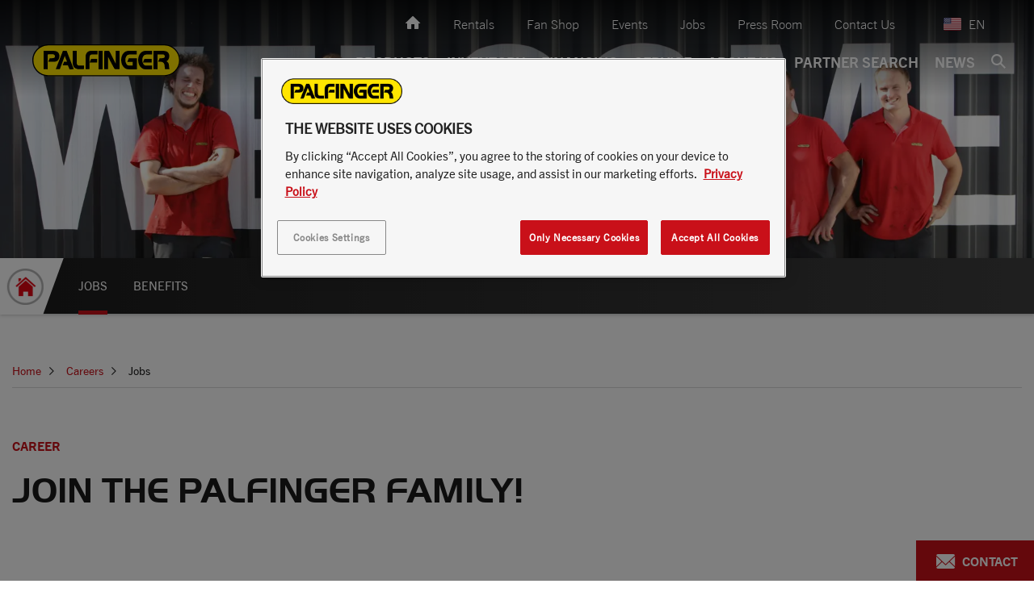

--- FILE ---
content_type: text/html; charset=UTF-8
request_url: https://www.palfinger.com/en-us/career/jobs?page=16
body_size: 35319
content:

<!doctype html>
<html  lang="en-US">
<head>


            <script>
    var sendDataLayerDetectedCountry = true;
    if (window.sessionStorage) {
        var sessionDataUsercountry = sessionStorage.getItem('user_location');
        if (sessionDataUsercountry) {
            var locationData = JSON.parse(sessionDataUsercountry);
            window.dataLayer = window.dataLayer || [];
            window.dataLayer.push({
                event: "detectedCountry",
                detectedCountry:  {
                    code: locationData.code
                }
            });
            sendDataLayerDetectedCountry = false;
        }
    }
</script>
            <script>
        window.dataLayer = window.dataLayer || []
        window.dataLayer.push({"event":"pageData","environment":"prod","language":"en","languageCountry":"en-us","assortmentName":"United States of America","pageType":"jobs_overview_page","pageTemplate":"","pageModificationDate":"2024-10-22T09:37:08","pageId":3267,"pageBreadcrumb":"Home | Careers | Jobs","salesRegion":"nam","siteSection":"careers","siteContext":"","product":{"category":"","regionalCategory":"","subCategory":"","subCategory2":"","modelName":"","availability":"","productType":"","vehicleBrand":"","vehicleModelName":""},"dealer":{"dealerName":"","dealerCountry":"","locationName":"","locationCountry":""}})
    </script>



        <!-- HEAD scripts -->
                    
                
                
                
                
                    <!-- NAM -->
                                            
<script>
    window.dataLayer = window.dataLayer || [];
    function gtag(){dataLayer.push(arguments);}

    gtag('set' , 'developer_id.dYWJhMj', true);

    // Default ad_storage to 'denied'.
    gtag('consent', 'default', {
        ad_storage: "denied",
        analytics_storage: "denied",
        functionality_storage: "denied",
        personalization_storage: "denied",
        security_storage: "denied",
        ad_user_data: "denied",
        ad_personalization: "denied",
        wait_for_update: 500
    });
</script>

<!-- Google Tag Manager -->
<script>(function(w,d,s,l,i){w[l]=w[l]||[];w[l].push({'gtm.start':
            new Date().getTime(),event:'gtm.js'});var f=d.getElementsByTagName(s)[0],
        j=d.createElement(s),dl=l!='dataLayer'?'&l='+l:'';j.async=true;j.src=
        'https://www.googletagmanager.com/gtm.js?id='+i+dl;f.parentNode.insertBefore(j,f);
    })(window,document,'script','dataLayer','GTM-54TQWNX');</script>
<!-- End Google Tag Manager -->


<!-- OneTrust Cookies Consent Notice start for www.palfinger.com/en-us -->
<script src="https://cdn.cookielaw.org/scripttemplates/otSDKStub.js" data-document-language="true" type="text/javascript" charset="UTF-8" data-domain-script="01922f97-c21c-7bda-bae9-10d1fe54c077" data-ignore-ga="true"></script>
<script type="text/javascript">
    function OptanonWrapper() { }
</script>
<!-- OneTrust Cookies Consent Notice end for www.palfinger.com/en-us -->
                    
                
                    
    
        <meta http-equiv="X-UA-Compatible" content="IE=edge" />
        <title>Jobs | Careers | PALFINGER</title><meta name="robots" content="noindex,follow" />
<meta name="description" content="Start your career with the world's leading provider of innovative lifting solutions. Discover our vacancies and become part of our team." />


<!-- OPEN GRAPH -->
<meta property="og:type" content="website" />
<meta property="fb:app_id" content="185722378900895" />
<meta property="og:title" content="Jobs | Careers | PALFINGER" />
<meta property="og:description" content="Start your career with the world" />
<meta property="og:image" content="https://assets.palfinger.com/cache-buster-1742406391/importdata/pna/career/image-thumb__98743__og-image_auto_217018656acbaed0e6e5d7ab471ae410/0Q8A0202.jpg" />
<meta property="og:type" content="website" />
<!-- /OPEN GRAPH -->

<meta name="robots" content="noindex,follow" />    <meta charset="UTF-8">

    

    <!--	prevent underline numbers in edge -->
    <meta name="format-detection" content="telephone=no"/>




    <link rel="apple-touch-icon" sizes="152x152" href="https://assets.palfinger.com/cache-buster-1531139136/static/img/favicon/apple-touch-icon-152x152.png">
    <link rel="apple-touch-icon" sizes="180x180" href="https://assets.palfinger.com/cache-buster-1531139136/static/img/favicon/apple-touch-icon-180x180.png">
    <link rel="icon" type="image/png" href="https://assets.palfinger.com/cache-buster-1531139136/static/img/favicon/favicon-32x32.png" sizes="32x32">
    <link rel="icon" type="image/png" href="https://assets.palfinger.com/cache-buster-1531139136/static/img/favicon/android-chrome-192x192.png" sizes="192x192">
    <link rel="icon" type="image/png" href="https://assets.palfinger.com/cache-buster-1531139136/static/img/favicon/favicon-96x96.png" sizes="96x96">
    <link rel="manifest" href="https://assets.palfinger.com/cache-buster-1531139136/static/img/favicon/manifest.json">
    <link rel="mask-icon" href="https://assets.palfinger.com/cache-buster-1531139136/static/img/favicon/safari-pinned-tab.svg" color="#FFE300">
    <meta name="theme-color" content="#1b1b1b">

    
    <script>
        if (!navigator.userAgent.match(/iPad/i) && (!window['screen'] || window.screen.width < 768)) {
            document.write('<meta name="viewport" content="width=device-width, user-scalable=no, initial-scale=1.0">');
        } else {
            document.write('<meta name="viewport" content="user-scalable=no">');
        }
    </script>

    <style type="text/css" id="font_cache" data-font="true" data-href="https://assets.palfinger.com/cache-buster-1554447391/static/css/fonts/web-font-" class="js-style"></style>

            <style>/*!
 * Bootstrap v3.3.7 (http://getbootstrap.com)
 * Copyright 2011-2016 Twitter, Inc.
 * Licensed under MIT (https://github.com/twbs/bootstrap/blob/master/LICENSE)
 */
/*! normalize.css v3.0.3 | MIT License | github.com/necolas/normalize.css */html{font-family:sans-serif;-ms-text-size-adjust:100%;-webkit-text-size-adjust:100%}body{margin:0}article,aside,details,figcaption,figure,footer,header,hgroup,main,menu,nav,section,summary{display:block}audio,canvas,progress,video{display:inline-block;vertical-align:baseline}audio:not([controls]){display:none;height:0}[hidden],template{display:none}a{background-color:transparent}a:active,a:hover{outline:0}abbr[title]{border-bottom:1px dotted}b,strong{font-weight:700}dfn{font-style:italic}h1{font-size:2em;margin:.67em 0}mark{background:#ff0;color:#000}small{font-size:80%}sub,sup{font-size:75%;line-height:0;position:relative;vertical-align:baseline}sup{top:-.5em}sub{bottom:-.25em}img{border:0}svg:not(:root){overflow:hidden}figure{margin:1em 40px}hr{box-sizing:content-box;height:0}pre{overflow:auto}code,kbd,pre,samp{font-family:monospace,monospace;font-size:1em}button,input,optgroup,select,textarea{color:inherit;font:inherit;margin:0}button{overflow:visible}button,select{text-transform:none}button,html input[type=button],input[type=reset],input[type=submit]{-webkit-appearance:button;cursor:pointer}button[disabled],html input[disabled]{cursor:default}button::-moz-focus-inner,input::-moz-focus-inner{border:0;padding:0}input{line-height:normal}input[type=checkbox],input[type=radio]{box-sizing:border-box;padding:0}input[type=number]::-webkit-inner-spin-button,input[type=number]::-webkit-outer-spin-button{height:auto}input[type=search]{-webkit-appearance:textfield;box-sizing:content-box}input[type=search]::-webkit-search-cancel-button,input[type=search]::-webkit-search-decoration{-webkit-appearance:none}fieldset{border:1px solid silver;margin:0 2px;padding:.35em .625em .75em}legend{border:0;padding:0}textarea{overflow:auto}optgroup{font-weight:700}table{border-collapse:collapse;border-spacing:0}td,th{padding:0}*,:after,:before{box-sizing:border-box}html{font-size:10px;-webkit-tap-highlight-color:rgba(0,0,0,0)}body{font-family:Helvetica Neue,Helvetica,Arial,sans-serif;line-height:1.42857143;color:#333;background-color:#fff}button,input,select,textarea{font-family:inherit;font-size:inherit;line-height:inherit}a{color:#c91019;text-decoration:none}a:focus,a:hover{color:#820a10;text-decoration:underline}a:focus{outline:5px auto -webkit-focus-ring-color;outline-offset:-2px}figure{margin:0}img{vertical-align:middle}.img-responsive{display:block;max-width:100%;height:auto}.img-rounded{border-radius:6px}.img-thumbnail{padding:4px;line-height:1.42857143;background-color:#fff;border:1px solid #ddd;border-radius:4px;transition:all .2s ease-in-out;display:inline-block;max-width:100%;height:auto}.img-circle{border-radius:50%}hr{margin-top:20px;margin-bottom:20px;border:0;border-top:1px solid #eee}.sr-only{position:absolute;width:1px;height:1px;margin:-1px;padding:0;overflow:hidden;clip:rect(0,0,0,0);border:0}.sr-only-focusable:active,.sr-only-focusable:focus{position:static;width:auto;height:auto;margin:0;overflow:visible;clip:auto}[role=button]{cursor:pointer}.h1,.h2,.h3,.h4,.h5,.h6,h1,h2,h3,h4,h5,h6{font-family:inherit;font-weight:500;line-height:1.1}.h1 .small,.h1 small,.h2 .small,.h2 small,.h3 .small,.h3 small,.h4 .small,.h4 small,.h5 .small,.h5 small,.h6 .small,.h6 small,h1 .small,h1 small,h2 .small,h2 small,h3 .small,h3 small,h4 .small,h4 small,h5 .small,h5 small,h6 .small,h6 small{font-weight:400;line-height:1;color:#777}.h1,.h2,.h3,h1,h2,h3{margin-top:20px;margin-bottom:10px}.h1 .small,.h1 small,.h2 .small,.h2 small,.h3 .small,.h3 small,h1 .small,h1 small,h2 .small,h2 small,h3 .small,h3 small{font-size:65%}.h4,.h5,.h6,h4,h5,h6{margin-top:10px;margin-bottom:10px}.h4 .small,.h4 small,.h5 .small,.h5 small,.h6 .small,.h6 small,h4 .small,h4 small,h5 .small,h5 small,h6 .small,h6 small{font-size:75%}.h1,h1{font-size:36px}.h2,h2{font-size:30px}.h3,h3{font-size:24px}.h4,h4{font-size:18px}.h5,h5{font-size:14px}.h6,h6{font-size:12px}p{margin:0 0 10px}.lead{margin-bottom:20px;font-size:16px;font-weight:300;line-height:1.4}.small,small{font-size:85%}.mark,mark{background-color:#fff;padding:.2em}.text-left{text-align:left}.text-right{text-align:right}.text-center{text-align:center}.text-justify{text-align:justify}.text-nowrap{white-space:nowrap}.text-lowercase{text-transform:lowercase}.text-uppercase{text-transform:uppercase}.text-capitalize{text-transform:capitalize}.text-muted{color:#777}.text-primary{color:#c91019}a.text-primary:focus,a.text-primary:hover{color:#9a0c13}.text-success{color:#43b36c}a.text-success:focus,a.text-success:hover{color:#358e56}.text-info{color:#31708f}a.text-info:focus,a.text-info:hover{color:#245269}.text-warning{color:#f6952e}a.text-warning:focus,a.text-warning:hover{color:#e77c0a}.text-danger{color:#ea4848}a.text-danger:focus,a.text-danger:hover{color:#e51a1a}.bg-primary{background-color:#c91019}a.bg-primary:focus,a.bg-primary:hover{background-color:#9a0c13}.bg-success{background-color:#43b36c}a.bg-success:focus,a.bg-success:hover{background-color:#358e56}.bg-info{background-color:#d9edf7}a.bg-info:focus,a.bg-info:hover{background-color:#afd9ee}.bg-warning{background-color:#fff}a.bg-warning:focus,a.bg-warning:hover{background-color:#e6e6e6}.bg-danger{background-color:#fff}a.bg-danger:focus,a.bg-danger:hover{background-color:#e6e6e6}.page-header{padding-bottom:9px;margin:40px 0 20px;border-bottom:1px solid #eee}ol,ul{margin-top:0;margin-bottom:10px}ol ol,ol ul,ul ol,ul ul{margin-bottom:0}.list-inline,.list-unstyled{padding-left:0;list-style:none}.list-inline{margin-left:-5px}.list-inline>li{display:inline-block;padding-left:5px;padding-right:5px}dl{margin-top:0;margin-bottom:20px}dd,dt{line-height:1.42857143}dt{font-weight:700}dd{margin-left:0}abbr[data-original-title],abbr[title]{cursor:help;border-bottom:1px dotted #777}.initialism{font-size:90%;text-transform:uppercase}blockquote{padding:10px 20px;margin:0 0 20px;font-size:17.5px;border-left:5px solid #eee}blockquote ol:last-child,blockquote p:last-child,blockquote ul:last-child{margin-bottom:0}blockquote .small,blockquote footer,blockquote small{display:block;font-size:80%;line-height:1.42857143;color:#777}blockquote .small:before,blockquote footer:before,blockquote small:before{content:"\2014 \00A0"}.blockquote-reverse,blockquote.pull-right{padding-right:15px;padding-left:0;border-right:5px solid #eee;border-left:0;text-align:right}.blockquote-reverse .small:before,.blockquote-reverse footer:before,.blockquote-reverse small:before,blockquote.pull-right .small:before,blockquote.pull-right footer:before,blockquote.pull-right small:before{content:""}.blockquote-reverse .small:after,.blockquote-reverse footer:after,.blockquote-reverse small:after,blockquote.pull-right .small:after,blockquote.pull-right footer:after,blockquote.pull-right small:after{content:"\00A0 \2014"}address{margin-bottom:20px;font-style:normal;line-height:1.42857143}code,kbd,pre,samp{font-family:Menlo,Monaco,Consolas,Courier New,monospace}code{color:#c7254e;background-color:#f9f2f4;border-radius:4px}code,kbd{padding:2px 4px;font-size:90%}kbd{color:#fff;background-color:#333;border-radius:3px;box-shadow:inset 0 -1px 0 rgba(0,0,0,.25)}kbd kbd{padding:0;font-size:100%;font-weight:700;box-shadow:none}pre{display:block;padding:9.5px;margin:0 0 10px;font-size:13px;line-height:1.42857143;word-break:break-all;word-wrap:break-word;color:#333;background-color:#f5f5f5;border:1px solid #ccc;border-radius:4px}pre code{padding:0;font-size:inherit;color:inherit;white-space:pre-wrap;background-color:transparent;border-radius:0}.pre-scrollable{max-height:340px;overflow-y:scroll}.container,.container-fluid{margin-right:auto;margin-left:auto}.container-fluid{padding-left:15px;padding-right:15px}.row{margin-left:-15px;margin-right:-15px}.col-lg-1,.col-lg-2,.col-lg-3,.col-lg-4,.col-lg-5,.col-lg-6,.col-lg-7,.col-lg-8,.col-lg-9,.col-lg-10,.col-lg-11,.col-lg-12,.col-md-1,.col-md-2,.col-md-3,.col-md-4,.col-md-5,.col-md-6,.col-md-7,.col-md-8,.col-md-9,.col-md-10,.col-md-11,.col-md-12,.col-sm-1,.col-sm-2,.col-sm-3,.col-sm-4,.col-sm-5,.col-sm-6,.col-sm-7,.col-sm-8,.col-sm-9,.col-sm-10,.col-sm-11,.col-sm-12,.col-xs-1,.col-xs-2,.col-xs-3,.col-xs-4,.col-xs-5,.col-xs-6,.col-xs-7,.col-xs-8,.col-xs-9,.col-xs-10,.col-xs-11,.col-xs-12{position:relative;min-height:1px;padding-left:15px;padding-right:15px}.col-xs-1,.col-xs-2,.col-xs-3,.col-xs-4,.col-xs-5,.col-xs-6,.col-xs-7,.col-xs-8,.col-xs-9,.col-xs-10,.col-xs-11,.col-xs-12{float:left}.col-xs-12{width:100%}.col-xs-11{width:91.66666667%}.col-xs-10{width:83.33333333%}.col-xs-9{width:75%}.col-xs-8{width:66.66666667%}.col-xs-7{width:58.33333333%}.col-xs-6{width:50%}.col-xs-5{width:41.66666667%}.col-xs-4{width:33.33333333%}.col-xs-3{width:25%}.col-xs-2{width:16.66666667%}.col-xs-1{width:8.33333333%}.col-xs-pull-12{right:100%}.col-xs-pull-11{right:91.66666667%}.col-xs-pull-10{right:83.33333333%}.col-xs-pull-9{right:75%}.col-xs-pull-8{right:66.66666667%}.col-xs-pull-7{right:58.33333333%}.col-xs-pull-6{right:50%}.col-xs-pull-5{right:41.66666667%}.col-xs-pull-4{right:33.33333333%}.col-xs-pull-3{right:25%}.col-xs-pull-2{right:16.66666667%}.col-xs-pull-1{right:8.33333333%}.col-xs-pull-0{right:auto}.col-xs-push-12{left:100%}.col-xs-push-11{left:91.66666667%}.col-xs-push-10{left:83.33333333%}.col-xs-push-9{left:75%}.col-xs-push-8{left:66.66666667%}.col-xs-push-7{left:58.33333333%}.col-xs-push-6{left:50%}.col-xs-push-5{left:41.66666667%}.col-xs-push-4{left:33.33333333%}.col-xs-push-3{left:25%}.col-xs-push-2{left:16.66666667%}.col-xs-push-1{left:8.33333333%}.col-xs-push-0{left:auto}.col-xs-offset-12{margin-left:100%}.col-xs-offset-11{margin-left:91.66666667%}.col-xs-offset-10{margin-left:83.33333333%}.col-xs-offset-9{margin-left:75%}.col-xs-offset-8{margin-left:66.66666667%}.col-xs-offset-7{margin-left:58.33333333%}.col-xs-offset-6{margin-left:50%}.col-xs-offset-5{margin-left:41.66666667%}.col-xs-offset-4{margin-left:33.33333333%}.col-xs-offset-3{margin-left:25%}.col-xs-offset-2{margin-left:16.66666667%}.col-xs-offset-1{margin-left:8.33333333%}.col-xs-offset-0{margin-left:0}.btn{display:inline-block;margin-bottom:0;font-family:TradeGothicNext-Bold,sans-serif;font-weight:400;text-align:center;vertical-align:middle;-ms-touch-action:manipulation;touch-action:manipulation;cursor:pointer;background-image:none;border:2px solid transparent;white-space:nowrap;text-transform:uppercase;font-size:14px;line-height:1.42857;padding:8px 20px 9px;-webkit-user-select:none;-moz-user-select:none;-ms-user-select:none;user-select:none}.fade{opacity:0;transition:opacity .15s linear}.fade.in{opacity:1}.collapse{display:none}.collapse.in{display:block}tr.collapse.in{display:table-row}tbody.collapse.in{display:table-row-group}.collapsing{position:relative;height:0;overflow:hidden;transition-property:height,visibility;transition-duration:.35s;transition-timing-function:ease}.caret{display:inline-block;width:0;height:0;margin-left:2px;vertical-align:middle;border-top:4px dashed;border-top:4px solid\9;border-right:4px solid transparent;border-left:4px solid transparent}.dropdown,.dropup{position:relative}.dropdown-toggle:focus{outline:0}.dropdown-menu{position:absolute;top:100%;left:0;z-index:1000;display:none;float:left;min-width:160px;margin:0;list-style:none;font-size:14px;text-align:left;background-color:#fff;background-clip:padding-box}.dropdown-menu.pull-right{right:0;left:auto}.dropdown-menu .divider{height:1px;margin:9px 0;overflow:hidden;background-color:#e5e5e5}.dropdown-menu>li>a{display:block;padding:3px 20px;clear:both;font-weight:400;line-height:1.42857143;color:#333;white-space:nowrap}.dropdown-menu>li>a:focus,.dropdown-menu>li>a:hover{text-decoration:none;color:#262626;background-color:#f5f5f5}.dropdown-menu>.active>a,.dropdown-menu>.active>a:focus,.dropdown-menu>.active>a:hover{color:#fff;text-decoration:none;outline:0;background-color:#c91019}.dropdown-menu>.disabled>a,.dropdown-menu>.disabled>a:focus,.dropdown-menu>.disabled>a:hover{color:#777}.dropdown-menu>.disabled>a:focus,.dropdown-menu>.disabled>a:hover{text-decoration:none;background-color:transparent;background-image:none;filter:progid:DXImageTransform.Microsoft.gradient(enabled = false);cursor:not-allowed}.open>.dropdown-menu{display:block}.open>a{outline:0}.dropdown-menu-right{left:auto;right:0}.dropdown-menu-left{left:0;right:auto}.dropdown-header{display:block;padding:3px 20px;font-size:12px;line-height:1.42857143;color:#777;white-space:nowrap}.dropdown-backdrop{position:fixed;left:0;right:0;bottom:0;top:0;z-index:990}.pull-right>.dropdown-menu{right:0;left:auto}.dropup .caret,.navbar-fixed-bottom .dropdown .caret{border-top:0;border-bottom:4px dashed;border-bottom:4px solid\9;content:""}.dropup .dropdown-menu,.navbar-fixed-bottom .dropdown .dropdown-menu{top:auto;bottom:100%;margin-bottom:2px}.nav{margin-bottom:0;padding-left:0;list-style:none}.nav>li,.nav>li>a{position:relative;display:block}.nav>li>a{padding:10px 15px}.nav>li>a:focus,.nav>li>a:hover{text-decoration:none;background-color:#eee}.nav>li.disabled>a{color:#777}.nav>li.disabled>a:focus,.nav>li.disabled>a:hover{color:#777;text-decoration:none;background-color:transparent;cursor:not-allowed}.nav .open>a,.nav .open>a:focus,.nav .open>a:hover{background-color:#eee;border-color:#c91019}.nav .nav-divider{height:1px;margin:9px 0;overflow:hidden;background-color:#e5e5e5}.nav>li>a>img{max-width:none}.nav-tabs{border-bottom:1px solid #d9dbdb;padding-left:8px;margin-left:-8px}.nav-tabs>li{float:left;margin-bottom:-1px}.nav-tabs>li .nav-tabs__item,.nav-tabs>li>a{line-height:1.42857143;border:1px solid #d9dbdb;background:#f1f1f1;text-transform:uppercase;padding:18px 20px}.nav-tabs>li .nav-tabs__item:hover,.nav-tabs>li>a:hover{color:#c91019;background:#f1f1f1}.nav-tabs>li.active>.nav-tabs__item,.nav-tabs>li.active>.nav-tabs__item:focus,.nav-tabs>li.active>.nav-tabs__item:hover,.nav-tabs>li.active>a,.nav-tabs>li.active>a:focus,.nav-tabs>li.active>a:hover{color:#c91019;background-color:#fff;border-bottom-color:transparent;cursor:default}.nav-tabs li+li>a{border-left:0}.nav-tabs.nav-justified{width:100%;border-bottom:0}.nav-tabs.nav-justified>li{float:none}.nav-tabs.nav-justified>li>a{text-align:center;margin-bottom:5px}.nav-tabs.nav-justified>.dropdown .dropdown-menu{top:auto;left:auto}.nav-tabs.nav-justified>li>a{margin-right:0;border-radius:4px}.nav-tabs.nav-justified>.active>a,.nav-tabs.nav-justified>.active>a:focus,.nav-tabs.nav-justified>.active>a:hover{border:1px solid #d9dbdb}.nav-pills>li{float:left}.nav-pills>li>a{border-radius:4px}.nav-pills>li+li{margin-left:2px}.nav-pills>li.active>a,.nav-pills>li.active>a:focus,.nav-pills>li.active>a:hover{color:#fff;background-color:#c91019}.nav-stacked>li{float:none}.nav-stacked>li+li{margin-top:2px;margin-left:0}.nav-justified{width:100%}.nav-justified>li{float:none}.nav-justified>li>a{text-align:center;margin-bottom:5px}.nav-justified>.dropdown .dropdown-menu{top:auto;left:auto}.nav-tabs-justified{border-bottom:0}.nav-tabs-justified>li>a{margin-right:0;border-radius:4px}.nav-tabs-justified>.active>a,.nav-tabs-justified>.active>a:focus,.nav-tabs-justified>.active>a:hover{border:1px solid #d9dbdb}.tab-content>.tab-pane{display:none}.tab-content>.active{display:block}.nav-tabs .dropdown-menu{margin-top:-1px;border-top-right-radius:0;border-top-left-radius:0}.navbar{position:relative;min-height:50px;margin-bottom:20px;border:1px solid transparent}.navbar-collapse{overflow-x:visible;padding-right:15px;padding-left:15px;border-top:1px solid transparent;box-shadow:inset 0 1px 0 hsla(0,0%,100%,.1);-webkit-overflow-scrolling:touch}.navbar-collapse.in{overflow-y:auto}.navbar-fixed-bottom .navbar-collapse,.navbar-fixed-top .navbar-collapse{max-height:340px}.container-fluid>.navbar-collapse,.container-fluid>.navbar-header,.container>.navbar-collapse,.container>.navbar-header{margin-right:-15px;margin-left:-15px}.navbar-static-top{z-index:1000;border-width:0 0 1px}.navbar-fixed-bottom,.navbar-fixed-top{position:fixed;right:0;left:0;z-index:1030}.navbar-fixed-top{top:0;border-width:0 0 1px}.navbar-fixed-bottom{bottom:0;margin-bottom:0;border-width:1px 0 0}.navbar-brand{float:left;padding:15px;font-size:18px;line-height:20px;height:50px}.navbar-brand:focus,.navbar-brand:hover{text-decoration:none}.navbar-brand>img{display:block}.navbar-toggle{position:relative;float:right;padding:20px 15px;background-color:transparent;background-image:none;border:0}.navbar-toggle:focus{outline:0}.navbar-toggle .icon-bar{display:block;width:24px;height:2px;background:#fff}.navbar-toggle .icon-bar+.icon-bar{margin-top:6px}.navbar-nav{margin:7.5px -15px}.navbar-nav>li>a{padding-top:10px;padding-bottom:10px;line-height:20px}.navbar-form{margin:5px -15px;padding:10px 15px;border-top:1px solid transparent;border-bottom:1px solid transparent;box-shadow:inset 0 1px 0 hsla(0,0%,100%,.1),0 1px 0 hsla(0,0%,100%,.1)}.navbar-nav>li>.dropdown-menu{margin-top:0;border-top-right-radius:0;border-top-left-radius:0}.navbar-fixed-bottom .navbar-nav>li>.dropdown-menu{margin-bottom:0;border-top-right-radius:0;border-top-left-radius:0;border-bottom-right-radius:0;border-bottom-left-radius:0}.navbar-btn{margin-top:5px;margin-bottom:5px}.navbar-btn.btn-sm{margin-top:10px;margin-bottom:10px}.navbar-btn.btn-xs{margin-top:14px;margin-bottom:14px}.navbar-text{margin-top:15px;margin-bottom:15px}.navbar-default{background-color:#f8f8f8;border-color:#e7e7e7}.navbar-default .navbar-brand{color:#777}.navbar-default .navbar-brand:focus,.navbar-default .navbar-brand:hover{color:#5e5e5e}.navbar-default .navbar-nav>li>a,.navbar-default .navbar-text{color:#777}.navbar-default .navbar-nav>li>a:focus,.navbar-default .navbar-nav>li>a:hover{color:#333}.navbar-default .navbar-nav>.active>a,.navbar-default .navbar-nav>.active>a:focus,.navbar-default .navbar-nav>.active>a:hover{color:#555}.navbar-default .navbar-nav>.disabled>a,.navbar-default .navbar-nav>.disabled>a:focus,.navbar-default .navbar-nav>.disabled>a:hover{color:#ccc}.navbar-default .navbar-toggle{border-color:#ddd}.navbar-default .navbar-toggle:focus,.navbar-default .navbar-toggle:hover{background-color:#ddd}.navbar-default .navbar-toggle .icon-bar{background-color:#888}.navbar-default .navbar-collapse,.navbar-default .navbar-form{border-color:#e7e7e7}.navbar-default .navbar-nav>.open>a,.navbar-default .navbar-nav>.open>a:focus,.navbar-default .navbar-nav>.open>a:hover{background-color:#e7e7e7;color:#555}.navbar-default .navbar-link{color:#777}.navbar-default .navbar-link:hover{color:#333}.navbar-default .btn-link{color:#777}.navbar-default .btn-link:focus,.navbar-default .btn-link:hover{color:#333}.navbar-default .btn-link[disabled]:focus,.navbar-default .btn-link[disabled]:hover,fieldset[disabled] .navbar-default .btn-link:focus,fieldset[disabled] .navbar-default .btn-link:hover{color:#ccc}.navbar-inverse{background-color:#222;border-color:#080808}.navbar-inverse .navbar-brand{color:#9d9d9d}.navbar-inverse .navbar-brand:focus,.navbar-inverse .navbar-brand:hover{color:#fff;background-color:transparent}.navbar-inverse .navbar-nav>li>a,.navbar-inverse .navbar-text{color:#9d9d9d}.navbar-inverse .navbar-nav>li>a:focus,.navbar-inverse .navbar-nav>li>a:hover{color:#fff;background-color:transparent}.navbar-inverse .navbar-nav>.active>a,.navbar-inverse .navbar-nav>.active>a:focus,.navbar-inverse .navbar-nav>.active>a:hover{color:#fff;background-color:#080808}.navbar-inverse .navbar-nav>.disabled>a,.navbar-inverse .navbar-nav>.disabled>a:focus,.navbar-inverse .navbar-nav>.disabled>a:hover{color:#444;background-color:transparent}.navbar-inverse .navbar-toggle{border-color:#333}.navbar-inverse .navbar-toggle:focus,.navbar-inverse .navbar-toggle:hover{background-color:#333}.navbar-inverse .navbar-toggle .icon-bar{background-color:#fff}.navbar-inverse .navbar-collapse,.navbar-inverse .navbar-form{border-color:#101010}.navbar-inverse .navbar-nav>.open>a,.navbar-inverse .navbar-nav>.open>a:focus,.navbar-inverse .navbar-nav>.open>a:hover{background-color:#080808;color:#fff}.navbar-inverse .navbar-link{color:#9d9d9d}.navbar-inverse .navbar-link:hover{color:#fff}.navbar-inverse .btn-link{color:#9d9d9d}.navbar-inverse .btn-link:focus,.navbar-inverse .btn-link:hover{color:#fff}.navbar-inverse .btn-link[disabled]:focus,.navbar-inverse .btn-link[disabled]:hover,fieldset[disabled] .navbar-inverse .btn-link:focus,fieldset[disabled] .navbar-inverse .btn-link:hover{color:#444}.breadcrumb{padding:6px 0;margin-bottom:20px;list-style:none;border-bottom:1px solid #d9dbdb;margin-top:10px}.breadcrumb>li{display:inline-block;color:#c91019;font-size:14px;line-height:1.42857}.breadcrumb>li+li:after,.breadcrumb>li+li:before{content:"\EA04";padding:0 15px 0 10px;color:#1b1b1b;font-family:iconfont;font-size:10px}.breadcrumb>.active{color:#1b1b1b}.embed-responsive-2by3{padding-top:150%}.embed-responsive-4by1{padding-top:25%}.embed-responsive-7by6{padding-top:85.71%}.embed-responsive-9by4{padding-top:44.44444444444444%}.embed-responsive-5by6{padding-top:120%}.embed-responsive-4by5{padding-top:125%}.embed-responsive-129by50{padding-top:38.759689922480625%}.embed-responsive-21by20{padding-top:95.23809523809524%}.embed-responsive-poi-map{padding-top:56.25%}.embed-responsive-cover{height:100%}.embed-responsive-cover .embed-responsive-item{width:auto;min-height:100%;left:50%;transform:translateX(-50%)}.modal{display:none}.clearfix:after,.clearfix:before,.container-fluid:after,.container-fluid:before,.container:after,.container:before,.dl-horizontal dd:after,.dl-horizontal dd:before,.nav:after,.nav:before,.navbar-collapse:after,.navbar-collapse:before,.navbar-header:after,.navbar-header:before,.navbar:after,.navbar:before,.row:after,.row:before{content:" ";display:table}.clearfix:after,.container-fluid:after,.container:after,.dl-horizontal dd:after,.nav:after,.navbar-collapse:after,.navbar-header:after,.navbar:after,.row:after{clear:both}.center-block{display:block;margin-left:auto;margin-right:auto}.pull-right{float:right!important}.pull-left{float:left!important}.hide{display:none!important}.show{display:block!important}.invisible{visibility:hidden}.text-hide{font:0/0 a;color:transparent;text-shadow:none;background-color:transparent;border:0}.hidden{display:none!important}.affix{position:fixed}.visible-xs{display:none!important}html{-ms-overflow-style:scrollbar}a{color:inherit;cursor:pointer}a:focus,a:hover{color:inherit;text-decoration:none}address{margin-bottom:0}textarea{resize:vertical}label,th{font-weight:400;font-family:TradeGothicNext-Bold,sans-serif}::-moz-selection{background:#c91019;color:#fff}::selection{background:#c91019;color:#fff}mark{color:inherit;padding:0;background:none;font-family:TradeGothicNext-Bold,sans-serif}s{text-decoration:none}html.noScroll,html.noScroll body{overflow:initial!important;height:auto!important}body{position:relative;word-break:break-word}body.ov-hidden{overflow:hidden;width:100vw;height:100dvh}.page-wrapper{background:#fff;position:relative}.container{max-width:1320px;padding-left:15px;padding-right:15px;width:100%}.container-outer{max-width:1920px;margin:0 auto}@font-face{font-family:iconfont;src:url(/cache-buster-1737012671585/static/build/icons/font/iconfont.eot?#iefix) format("eot"),url(/cache-buster-1737012671585/static/build/icons/font/iconfont.woff) format("woff"),url(/cache-buster-1737012671585/static/build/icons/font/iconfont.ttf) format("ttf");font-weight:400;font-style:normal}.icon{display:inline-block;font-family:iconfont;speak:none;font-style:normal;font-weight:400;line-height:1;text-rendering:auto;-webkit-font-smoothing:antialiased;-moz-osx-font-smoothing:grayscale;transform:translate(0)}.icon-lg{font-size:1.3333333333333333em;line-height:.75em;vertical-align:-15%}.icon-2x{font-size:2em}.icon-3x{font-size:3em}.icon-4x{font-size:4em}.icon-5x{font-size:5em}.icon-fw{width:1.2857142857142858em;text-align:center}.icon-ul{padding-left:0;margin-left:2.14285714em;list-style-type:none}.icon-ul>li{position:relative}.icon-li{position:absolute;left:-2.14285714em;width:2.14285714em;top:.14285714em;text-align:center}.icon-li.icon-lg{left:-1.85714286em}.icon-rotate-90{filter:progid:DXImageTransform.Microsoft.BasicImage(rotation=1);transform:rotate(90deg)}.icon-rotate-180{filter:progid:DXImageTransform.Microsoft.BasicImage(rotation=2);transform:rotate(180deg)}.icon-rotate-270{filter:progid:DXImageTransform.Microsoft.BasicImage(rotation=3);transform:rotate(270deg)}.icon-flip-horizontal{filter:progid:DXImageTransform.Microsoft.BasicImage(rotation=0,mirror=1);transform:scaleX(-1)}.icon-flip-vertical{filter:progid:DXImageTransform.Microsoft.BasicImage(rotation=2,mirror=1);transform:scaleY(-1)}:root .icon-flip-horizontal,:root .icon-flip-vertical,:root .icon-rotate-90,:root .icon-rotate-180,:root .icon-rotate-270{filter:none}.icon-all-products:before{content:"\EA01"}.icon-arrow-down:before{content:"\EA02"}.icon-arrow-left:before{content:"\EA03"}.icon-arrow-right:before{content:"\EA04"}.icon-arrow-solid-down:before{content:"\EA05"}.icon-arrow-up:before{content:"\EA06"}.icon-attention:before{content:"\EA07"}.icon-calendar:before{content:"\EA08"}.icon-challenges:before{content:"\EA09"}.icon-checked:before{content:"\EA0A"}.icon-close:before{content:"\EA0B"}.icon-current_location:before{content:"\EA0C"}.icon-docx:before{content:"\EA0D"}.icon-download:before{content:"\EA0E"}.icon-elements:before{content:"\EA0F"}.icon-email:before{content:"\EA10"}.icon-event:before{content:"\EA11"}.icon-eye:before{content:"\EA12"}.icon-filter:before{content:"\EA13"}.icon-gps-fixed:before{content:"\EA14"}.icon-grid-view:before{content:"\EA15"}.icon-handle-bar-lines:before{content:"\EA16"}.icon-hat:before{content:"\EA17"}.icon-home:before{content:"\EA18"}.icon-info-circle:before{content:"\EA19"}.icon-info:before{content:"\EA1A"}.icon-journal:before{content:"\EA1B"}.icon-link-arrow-external-rtl:before{content:"\EA1C"}.icon-link-arrow-external:before{content:"\EA1D"}.icon-link-arrow-internal-rtl:before{content:"\EA1E"}.icon-link-arrow-internal:before{content:"\EA1F"}.icon-list-view:before{content:"\EA20"}.icon-location-pin:before{content:"\EA21"}.icon-material-phone-round:before{content:"\EA22"}.icon-material-phone:before{content:"\EA23"}.icon-menu:before{content:"\EA24"}.icon-minus:before{content:"\EA25"}.icon-navigation:before{content:"\EA26"}.icon-partner-success:before{content:"\EA27"}.icon-pdf:before{content:"\EA28"}.icon-phone:before{content:"\EA29"}.icon-play:before{content:"\EA2A"}.icon-plus:before{content:"\EA2B"}.icon-podcast:before{content:"\EA2C"}.icon-portraits:before{content:"\EA2D"}.icon-search:before{content:"\EA2E"}.icon-send:before{content:"\EA2F"}.icon-star-filled:before{content:"\EA30"}.icon-star-outline:before{content:"\EA31"}.icon-story:before{content:"\EA32"}.icon-video:before{content:"\EA33"}.icon-world-tour:before{content:"\EA34"}body{font-size:14px;color:#1b1b1b;line-height:1.71429;font-family:TradeGothicNext-Regular,sans-serif;font-weight:400}.font-bold,b,strong{font-family:TradeGothicNext-Bold,sans-serif}.font-light{font-family:TradeGothicNext-Light,sans-serif;font-weight:400}.font-regular{font-family:TradeGothicNext-Regular,sans-serif;font-weight:400}.h1,.h2,.h3,.h4,.h5,.h6,h1,h2,h3,h4,h5,h6{margin-top:0;margin-bottom:20px;color:inherit;text-transform:uppercase;font-weight:400;font-family:HandelGotD-Bol,sans-serif}.h1,h1{font-size:28px;font-size:calc(50px - 22 * ((1600px - 100vw) / 1280));line-height:1.13333;margin-bottom:10px}.h2,h2{font-size:25px;line-height:1}.h3,h3{font-size:17px;line-height:1.41176}.h4,h4{font-size:14px;line-height:1.42857;margin-bottom:10px;font-family:TradeGothicNext-Bold,sans-serif}.intro{font-size:20px;line-height:1.4}.intro-sm{line-height:1.5}.fz16,.intro-sm{font-size:16px}.reset-sap-styles table{width:100%!important;font-size:inherit!important;font-family:inherit!important}.reset-sap-styles .table-responsive,.reset-sap-styles table span,.reset-sap-styles table td,.reset-sap-styles table th{width:auto!important;padding:0!important;margin:0!important;font-size:inherit!important;font-family:inherit!important;line-height:inherit!important;height:auto!important;white-space:normal!important;border:0!important;color:inherit!important}.reset-sap-styles h1,.reset-sap-styles h1 b,.reset-sap-styles h1 span,.reset-sap-styles h2,.reset-sap-styles h2 b,.reset-sap-styles h2 span,.reset-sap-styles h3,.reset-sap-styles h3 b,.reset-sap-styles h3 span,.reset-sap-styles h4,.reset-sap-styles h4 b,.reset-sap-styles h4 span{font-size:17px!important;font-family:HandelGotD-Bol,sans-serif!important;font-weight:400!important}.navbar-main{position:absolute;top:0;left:0;right:0;z-index:1050;border:0;color:#fff;background-image:linear-gradient(0deg,transparent 0,rgba(0,0,0,.8));margin:0}.navbar-nav>li>a:focus,.navbar-nav>li>a:hover{background:transparent;color:#ffe300}.navbar-nav>li>a{font-size:16px}.navbar__top li>a{font-size:14px}.navbar-brand{max-width:150px}.navbar-brand.navbar-brand--90years,.navbar-brand.navbar-brand--90years img{width:180px;max-width:none;height:auto}.navbar-brand.navbar-brand--paldrive-logo{left:220px}.navbar__top{position:relative;z-index:1;margin-top:10px}.navbar-brand img{max-width:100%;height:auto;width:150px}.navbar-brand .navbar-paldrive-logo{max-width:70px}.navbar__search-btn{font-size:24px;padding:10px 5px 9px}.navbar-right__home{font-size:12px}.navbar-nav__country{background:transparent;border:0;padding:5px 15px}.navbar-nav__country>.sprite{margin-right:4px;margin-left:4px}.navbar-main .active>a{color:#ffe300;border-bottom:2px solid #ffe300}.navbar-main-container{position:relative}.navbar-main__dropdown{padding-left:15px;display:none;text-transform:none;font-family:TradeGothicNext-Regular,sans-serif}li.is-open .navbar-main__dropdown{display:block}.navbar-main__dropdown__bottom{margin-top:20px}.navbar-main__dropdown__bottom a>.icon{font-size:12px;margin-right:6px}.navbar-main__dropdown li>a{position:relative;display:block}.navbar-main__dropdown__icon{position:absolute;right:10px;top:50%;transform:translateY(-50%);font-size:8px;transition:transform .2s ease-in-out}.rtl-page .navbar-main__dropdown__icon{left:10px;right:auto;display:inline-block;margin-top:-1px;transform:scaleX(-1) translateY(-50%)}.navbar-main__dropdown li>a:hover{color:#c91019}.navbar-main__dropdown a:hover .navbar-main__dropdown__icon{transform:translateY(-50%) translateX(200%)}.rtl-page .navbar-main__dropdown a:hover .navbar-main__dropdown__icon{transform:scaleX(-1) translateY(-50%) translateX(200%)}.navbar__search-btn{transition:opacity .2s ease-in-out}.is-open .navbar__search-btn{opacity:0;pointer-events:none}.navbar__search__form{position:relative}.navbar__search__form__input{background:#1b1b1b;border:1px solid #353535;border-radius:100px;width:100%;padding:0 40px;font-family:TradeGothicNext-Regular,sans-serif;font-weight:400;height:40px}.navbar__search__form__submit{background:transparent;border:none;position:absolute;left:0;top:0;width:40px;height:40px;padding:8px 15px;font-size:14px}.rtl-page .navbar__search__toggle.is-open{position:absolute;left:55px}.rtl-page .navbar__search__form__submit{left:auto;right:0}.navbar__search__form__input::-webkit-input-placeholder{color:#fff}.navbar__search__form__input::-moz-placeholder{color:#fff;opacity:1}.navbar__search__form__input:-ms-input-placeholder{color:#fff}.subnav{background-image:linear-gradient(270deg,#3f3f3f,#1b1b1b);padding:0;margin:0;width:100%;box-shadow:0 1px 4px rgba(0,0,0,.2);border-bottom:1px solid #d9dbdb}.subnav__toggle{background:transparent;border:0;color:#fff;display:block;width:100%;height:50px;position:relative;text-align:left;padding-left:85px;padding-right:25px}.subnav__toggle__category{position:absolute;top:0;left:-10px;bottom:0;width:74px;height:50px;padding:5px;transform:skew(-20deg);background:#fff}.rtl-page .subnav__toggle__category{left:auto;right:-10px;transform:skew(20deg)}.subnav__toggle__category__img{transform:skew(20deg);max-width:40px;height:auto}.rtl-page .subnav__toggle__category__img{transform:skew(-20deg)}.subnav__dropdown-menu__icon,.subnav__toggle__icon{position:absolute;right:15px;top:50%;transform:translateY(-50%);font-size:4px;transition:transform .25s ease-in-out}.rtl-page .subnav__dropdown-menu__icon,.rtl-page .subnav__toggle__icon{left:15px;right:auto;transform:translateY(-50%) scaleX(-1)}.subnav__dropdown-menu__icon{font-size:12px}.open .subnav__toggle__icon{transform:translateY(-50%) rotate(180deg)}.subnav__dropdown-menu{display:block;position:fixed;left:100%;top:0;bottom:0;z-index:9999;width:100%;padding:0;margin-top:0;line-height:1.33;height:100vh;transform:translateX(10px);transition:transform .2s ease-in-out}.open>.subnav__dropdown-menu{transform:translateX(-100%)}.subnav__dropdown-menu li:first-child{border-bottom:1px solid #fff;margin-bottom:10px;height:52px;line-height:52px;font-size:16px;overflow:hidden}.subnav__dropdown-menu .subnav__dropdown-back,.subnav__dropdown-menu .subnav__dropdown-title{display:inline-block;padding-left:20px;font-size:16px}.subnav__dropdown-back .subnav__dropdown-back__icon{position:relative;font-size:8px;vertical-align:.2em;margin-right:6px}.subnav__dropdown-menu .subnav__dropdown-title{padding-left:0;padding-right:20px}.subnav__dropdown-menu li>a{color:#fff;font-size:16px;padding:14px 20px;position:relative;display:block}.subnav__dropdown-menu li.is-active>a,.subnav__dropdown-menu li.is-active>a:not(.subnav-toggle){color:#c91019}.breadcrumb .breadcrumb__backlink{display:block;position:relative;margin-bottom:5px}.breadcrumb__backlink>a{color:#1b1b1b}.breadcrumb__backlink>a>.icon{font-size:10px;margin-right:6px}.rtl-page .breadcrumb__backlink>a>.icon{margin-right:0;margin-left:6px}.breadcrumb .breadcrumb__backlink+li:before{content:none}.breadcrumb.breadcrumb--below-nav{margin-top:70px}.breadcrumb>li+li:after,.rtl-page .breadcrumb>li+li:before{display:none}.rtl-page .breadcrumb>li+li:after{display:inline;content:"\EA03"}.rtl-page .breadcrumb>li.breadcrumb__backlink+li:after{display:none}.country-dropdown{position:relative}.country-dropdown__hl{margin-bottom:30px}.country-dropdown li:first-child>a,li:first-child>.country-dropdown__sub__item{border-top:1px solid #d9dbdb}.country-dropdown__sub{position:absolute;top:0;bottom:0;left:0;width:100%;background:#fff;transform:translateX(110%);transition:transform .25s ease-in-out;z-index:1}.country-dropdown li.is-active .country-dropdown__sub{transform:translateX(0)}.country-dropdown__sub__item,.country-dropdown li>a{border-bottom:1px solid #d9dbdb;display:block;position:relative;background:#fff;transition:background .2s ease-in-out;padding:6px 10px;font-size:16px}.rtl-page .country-dropdown__sub__item,.rtl-page .country-dropdown li>a{font-size:14px}.country-dropdown__sub__item{padding-right:0}.country-dropdown li.is-active>.country-dropdown__main,.country-dropdown li:hover>.country-dropdown__main{background:#f1f1f1;color:#c91019}.country-dropdown__main__arrow{position:absolute;right:10px;font-size:10px;opacity:0;top:50%;transform:translateY(-50%) translateX(-5px);transition:transform .2s ease-in-out,opacity .2s ease-in-out}.country-dropdown li.is-active .country-dropdown__main__arrow,.country-dropdown li:hover .country-dropdown__main__arrow{transform:translateY(-50%) translateX(0);opacity:1}.rtl-page .country-dropdown__main__arrow{left:10px;right:auto;transform:translateY(-50%) translateX(-5px) scaleX(-1)}.rtl-page .country-dropdown li.is-active .country-dropdown__main__arrow,.rtl-page .country-dropdown li:hover .country-dropdown__main__arrow{transform:translateY(-50%) translateX(0) scaleX(-1)}.country-dropdown__sub__item:hover .country-dropdown__sub__item__title,.country-dropdown li>a:hover{color:#c91019}.country-dropdown__sub__item a{position:relative}.country-dropdown__sub__item a+a{margin-left:12px}.country-dropdown__sub__item a+a:before{content:"";position:absolute;top:2px;bottom:3px;left:-9px;width:1px;background:#878787}.country-dropdown__sub__item--back{background:#f1f1f1;padding:7px 40px;width:100%;border:0;position:relative;border-bottom:1px solid #d9dbdb;border-top:1px solid #d9dbdb}.country-dropdown__sub__item--back>.icon{font-size:10px;position:absolute;left:10px;top:50%;transform:translateY(-50%)}.sprite{display:inline-block;width:24px;height:18px;vertical-align:-.2em;margin-right:10px;max-width:100%;background-size:100%;background-image:url(/cache-buster-1737012674205/static/build/img/flags/flag-sprite-2023.png)}.sprite-other,.sprite-other-dark{height:24px;vertical-align:-.3em}.rtl-page .sprite{margin-right:0;margin-left:10px}.rtl-page .sprite-other,.rtl-page .sprite-other-dark{vertical-align:-.6em}.sprite-at{background-position:0 0;background-size:100%}.sprite-au{background-position:0 -17px;background-size:100%}.sprite-br{background-position:0 -36px;background-size:100%}.sprite-ca{background-position:0 -55px;background-size:100%}.sprite-de{background-position:0 -74px;background-size:100%}.sprite-es{background-position:0 -93px;background-size:100%}.sprite-eu{background-position:0 -112px;background-size:100%}.sprite-fr{background-position:0 -131px;background-size:100%}.sprite-gb{background-position:0 -148px;background-size:100%}.sprite-in{background-position:0 -168px;background-size:100%}.sprite-jp{background-position:0 -188px;background-size:100%}.sprite-pt{background-position:0 -205px;background-size:100%}.sprite-ru{background-position:0 -224px;background-size:100%}.sprite-us{background-position:0 -243px;background-size:100%}.sprite-other-dark{background-position:0 -394px;background-size:150%}.sprite-other{background-position:0 -419px;background-size:150%}.sprite-kr{background-position:0 -297px;background-size:100%}.sprite-mx{background-position:0 -315px;background-size:100%}.sprite-cn,.sprite-zh{background-position:0 -334px;background-size:100%}.sprite-vn{background-position:0 -524px;background-size:100%}.sprite-dk{background-position:0 -353px;background-size:100%}.sprite-it{background-position:0 -372px;background-size:100%}.sprite-no{background-position:0 -391px;background-size:100%}.sprite-se{background-position:0 -410px;background-size:100%}.sprite-sk{background-position:0 -429px;background-size:100%}.sprite-tr{background-position:0 -447px;background-size:100%}.sprite-ar{background-position:0 -465px;background-size:100%}.sprite-za{background-position:0 -485px;background-size:100%}.sprite-by{background-position:0 -504px;background-size:100%}.sprite-vi{background-position:0 -524px;background-size:100%}.sprite-nl{background-position:0 -545px;background-size:100%}.sprite-sa{background-position:0 -565px;background-size:100%}.sprite-fi{background-position:0 -582px;background-size:100%}.modal__close{position:absolute;right:10px;top:6px;background:transparent;border:0;padding:5px;font-size:14px;z-index:1;color:#767676}.rtl-page .modal__close{left:10px;right:auto}.country-toggle{background:#1b1b1b;border:1px solid #757575;width:100%;padding:8px 12px;text-align:left;font-size:16px;margin-bottom:20px}.rtl-page .country-toggle{text-align:right}.dropdown .country-toggle{margin-bottom:0}.hero-img{position:relative;overflow:hidden}.hero-img__content{background:#c91019;background-image:url(/cache-buster-1737012674205/static/build/img/backgrounds/bg-overlay-red.svg);background-repeat:no-repeat;background-size:cover;margin:-30px 15px 30px;padding:20px 15px;position:relative;z-index:1;text-shadow:0 0 4px rgba(65,65,65,.9)}.hero-img__anniversary-logo{position:absolute;right:50px;bottom:50px;display:block;width:200px;height:auto;z-index:10}.hero-img__content__h1{font-size:26px}.hero-img-slider__item .embed-responsive-item{transform:scale(1.2);transform-origin:center;transition:transform 3s ease-in-out}.hero-img-slider .slick-current.slick-active .embed-responsive-item{animation:a ease-in-out 1 3s;transform:scale(1)}.hero-img-slider .hero-video__item.slick-current.slick-active .embed-responsive-item{animation:none;transform:scale(1.1)}@keyframes a{0%{transform:scale(1.2)}to{transform:scale(1)}}.hero-img__content__logo{width:100px;height:auto;margin-bottom:5px}.hero-img--sm .hero-img__content__h1{font-size:18px;margin-bottom:0}.slider{clear:both}.slider--hide-arrows .slider__arrow,.slider--hide-dots .slick-dots{display:none!important}.slider__arrow{position:absolute;left:10px;top:50%;transform:translateY(-50%);background:none;border:none;font-size:26px;color:#fff;z-index:2}.rtl-page .slider__arrow{left:auto;right:10px;transform:scaleX(-1) translateY(-50%)}.slider__arrow.slick-next{left:auto;right:10px}.rtl-page .slider__arrow.slick-next{left:10px;right:auto}.slick-dots{position:absolute;bottom:20px;left:0;right:0;text-align:center;padding:0}.adaptable-slider .slick-dots,.slider-static-dots .slick-dots{position:static}.teaser-slider-default .slick-dots,.teaser-slider-xs .slick-dots{position:relative;left:auto;right:auto;bottom:auto;top:auto;margin-top:20px}.slick-dots>li{float:none;display:inline-block}.slick-dots__btn{position:relative;margin:0 5px;padding:0;color:#fff;background:none;border:0;width:30px;overflow:hidden}.slick-dots__btn__text{font-size:14px;margin-bottom:5px;transform:translateY(100%);opacity:0;display:block;position:relative;transition:transform .2s ease-in-out,opacity .2s ease-in-out}.slick-active .slick-dots__btn__text{transform:translateY(0);opacity:1}.slick-dots__btn:after{content:"";position:absolute;bottom:0;left:0;right:0;background:hsla(0,0%,100%,.7);height:3px;transition:transform .2s ease-in-out,background .2s ease-in-out;transform-origin:bottom center;transform:translateZ(0) scaleY(1)}.slick-active>.slick-dots__btn:after{background:#c91019;transform:translateZ(0) scaleY(2)}.slick-dots__btn:focus{outline:none}.slick-dots__btn:focus:after{background:#c91019}.slick-active>.slick-dots__btn--secondary:after,.slick-dots__btn--secondary:focus:after{background:#ffe300}.slider--arrows-outside .slider__arrow.slick-prev{left:0}.slider--arrows-outside .slider__arrow.slick-next{right:0}.slider-white-bg .slider__arrow{color:#d9dbdb;transition:color .2s ease-in-out}.slider-white-bg .slider__arrow:hover{color:#c91019}.slider-white-bg .slick-dots__btn:after{background:#d9dbdb}.slider-white-bg .slick-dots__btn .slick-dots__btn__text{color:#1b1b1b}.slider-white-bg .slick-active>.slick-dots__btn:after{background:#c91019}.adaptable-slider .slider__arrow{background:#b2b2b2;right:0!important;color:#fff!important}.adaptable-slider .slider__arrow .icon{position:relative;top:3px}.adaptable-slider .slider__arrow.slick-prev{left:0!important;right:auto!important}.slider__thumbs{margin:30px -15px 0}.slider__thumbs__item{padding:0 15px}.slider__thumbs__item.slick-current figure{border:2px solid #c91019}.slider__thumbs .slider__arrow{left:20px}.slider__thumbs .slick-next.slider__arrow{right:20px}.highlight-slide{position:relative}.highlight-slide__content{background-image:url(/cache-buster-1737012674205/static/build/img/backgrounds/bg-overlay-red.svg);background-repeat:no-repeat;background-size:cover;position:relative;margin:-30px 15px 30px;padding:20px 15px 80px}.highlight-slide__content--noslider{padding-bottom:30px}.highlight-slide__content--grey{background-image:url(/cache-buster-1737012674205/static/build/img/backgrounds/bg-overlay-grey.svg)}.highlight-slide--img-right .highlight-slide__content.highlight-slide__content--lightgrey{background-color:#f1f1f1;background-image:none}.highlight-slide__content__hl{margin-bottom:15px;font-size:25px}.highlight-slide__quote{position:relative}.highlight-slide__quote-q{position:absolute;left:-90px;bottom:0;color:#fff;font-size:175px;line-height:1}.rtl-page .highlight-slide__quote-q{left:auto;right:-90px}.quote-top{top:-150px;bottom:auto}.quote-bottom{left:auto;right:0;bottom:-50px}.pimcore_area_ag-jobteaser .highlight-slide__content__text>div+div,.pimcore_area_ag-quote .highlight-slide__content__text>div+div{display:block}.slick-body{padding:60px 0}.page-info{overflow:hidden;position:relative}.page-info__close{position:absolute;right:0;top:0;z-index:2;padding:15px}.rtl-page .page-info__close{left:0;right:auto}.page-info__close:hover{color:#fff}.page-info__item{position:relative;overflow:hidden}.page-info__item:before{content:"";position:absolute;top:0;bottom:0;left:-20px;right:-20px;background-image:url(/cache-buster-1737012674205/static/build/img/backgrounds/bg-overlay-red.svg);background-repeat:no-repeat;background-size:cover;background-position:50%}.page-info__item--marine:before{background-image:url(/cache-buster-1737012674205/static/build/img/backgrounds/bg-overlay-blue.svg)}.page-info__item__content{position:relative;z-index:1;padding:6px 0}.slide{position:relative;padding-top:15px;padding-bottom:15px}.slide--padding-md{padding-top:20px;padding-bottom:20px}.slide--padding-lg{padding-top:25px}.slide--bottom-padding-lg,.slide--padding-lg{padding-bottom:25px}.slide.slide--padding-sm{padding-top:10px;padding-bottom:10px}.slide--with-background{background-size:cover;background-repeat:no-repeat}.slide--no-bottom-padding.slide--no-bottom-padding{padding-bottom:0}.slide--no-top-padding.slide--no-top-padding{padding-top:0}.slide--bordered{border-top:1px solid #c4c6c7;border-bottom:1px solid #c4c6c7}.slide--bordered+.slide--bordered{border-top:0}.slide__head{margin-bottom:30px}.slide__head-sm{margin-bottom:20px}.slide--no-bottom-padding.slide-bg-grey{padding-bottom:0;background-color:#f1f1f1}.slide--no-top-padding.slide-bg-grey{padding-top:0;background-color:#f1f1f1}.page-heading{padding-top:10px;padding-bottom:30px}.page-heading.page-heading--small-padding-bottom{padding-bottom:15px}.page-heading.page-heading--small-padding-top{padding-top:10px}.page-heading__label{padding:3px 6px 6px;margin-bottom:10px;line-height:1}.content-block+.content-block,.pimcore_area_content+.pimcore_area_content>.content-block{margin-top:30px}.content-block--sm+.content-block--sm,.pimcore_area_content+.pimcore_area_content>.content-block--sm{margin-top:20px}.content-block--bordered+.content-block--bordered{border-top:1px solid #d9dbdb;padding-top:60px}.content-block--sm.content-block--bordered+.content-block--sm.content-block--bordered{padding-top:30px}.pimcore_area_content table{width:100%;max-width:100%;margin-bottom:20px;font-size:14px}.pimcore_area_content table>tbody>tr:nth-of-type(odd){background-color:#f1f1f1}.pimcore_area_content table>tbody>tr>td{border-top:none}.pimcore_area_content table>tbody>tr>td,.pimcore_area_content table>tbody>tr>th,.pimcore_area_content table>tfoot>tr>td,.pimcore_area_content table>tfoot>tr>th,.pimcore_area_content table>thead>tr>td,.pimcore_area_content table>thead>tr>th{padding:9px 22px 11px;line-height:1.42857143;vertical-align:top}.pimcore_area_content table>tbody>tr>td:first-child,.pimcore_area_content table>tbody>tr>th:first-child,.pimcore_area_content table>tfoot>tr>td:first-child,.pimcore_area_content table>tfoot>tr>th:first-child,.pimcore_area_content table>thead>tr>td:first-child,.pimcore_area_content table>thead>tr>th:first-child{padding-left:30px}.cta-area__wrapper{position:absolute;bottom:0;right:-15px;z-index:8}.cta-area.cta-area--in-subnav{position:absolute;overflow:hidden;right:0;bottom:0;top:0}.cta-area--in-subnav .cta-area__item{position:relative;right:-15px}.cta-area{display:-ms-flexbox;display:flex;-ms-flex-direction:row;flex-direction:row;-ms-flex-wrap:nowrap;flex-wrap:nowrap;-ms-flex-align:center;align-items:center;-ms-flex-pack:end;justify-content:end;margin-bottom:0;padding:0}.cta-area__item:last-child{padding-right:15px}.cta-area__item{background-color:#c91019;transform:skew(-20deg);display:block;height:69px;transition:background-color .2s ease-in}.cta-area__item:hover{background-color:#a60d14}.cta-area__item:hover .cta-area__link,.cta-area__link:active,.cta-area__link:focus,.cta-area__link:visited{color:#fff}.cta-area__link{font-size:16px;color:#fff;text-transform:uppercase;transform:skew(20deg);display:block;padding:20px;white-space:nowrap}.cta-area__item+.cta-area__item{border-left:1px solid #fff}.cta-area__footer{-ms-flex-wrap:wrap;flex-wrap:wrap;padding-left:35px;margin-right:50px;height:auto}.cta-area__footer,.cta-area__footer__item{display:-ms-flexbox;display:flex;-ms-flex-pack:center;justify-content:center;-ms-flex-align:center;align-items:center;min-height:59px}.cta-area__footer__item{width:100%;-ms-flex:0 0 50%;flex:0 0 50%;max-width:50%}.cta-area__footer__item>.btn{font-size:13px;height:100%;display:block;white-space:normal;padding:7px 15px calc(7px + env(safe-area-inset-bottom))}.cta-area__footer__item>.btn:focus,.cta-area__footer__item>.btn:hover{background:#c91019;border-color:#c91019}.cta-area__footer__item>.btn>.icon{vertical-align:-4px;font-size:18px;margin-right:8px}.rtl-page .cta-area__footer__item>.btn>.icon{margin-right:0;margin-left:8px}.cta-area__footer__item--w-100{width:100%;-ms-flex:0 0 100%;flex:0 0 100%;max-width:100%}.cta-area__footer__item--w-100>.btn{font-size:14px;width:100%;padding:15px 15px calc(15px + env(safe-area-inset-bottom))}.cta-area__footer__item+.cta-area__footer__item{border-left:1px solid #fff}.is-fixed .cta-area__footer{min-height:auto;background:#a60d14}.is-fixed .cta-area__footer__item{min-height:auto}.is-fixed .cta-area__footer__item>.btn,.is-fixed .cta-area__footer__item>.btn:focus,.is-fixed .cta-area__footer__item>.btn:hover{background:#a60d14;border:0}.embed-responsive{position:relative;display:block;height:0;padding:0;overflow:hidden}.embed-responsive .embed-responsive-item,.embed-responsive embed,.embed-responsive iframe,.embed-responsive object,.embed-responsive video{position:absolute;top:0;left:0;bottom:0;height:100%;width:100%;border:0}.embed-responsive-16by9{padding-bottom:56.25%}.embed-responsive-4by3{padding-bottom:75%}.embed-responsive-1by1{padding-bottom:100%}.embed-responsive-2by1{padding-bottom:50%}.embed-responsive-3by1{padding-bottom:33.3333%}.embed-responsive-3by2{padding-top:66.66666666666667%}.embed-responsive.embed-responsive-fullsize{position:absolute;left:0;right:0;top:0;bottom:0;width:100%;height:100%;padding:0;min-height:330px}.embed-responsive-fullsize .embed-responsive-item{-o-object-fit:cover;object-fit:cover}.row--inline-block{font-size:0;text-align:center}.row--inline-block>.col{display:inline-block;float:none;font-size:1rem;vertical-align:middle;text-align:left}.rtl-page .row--inline-block>.col{text-align:right}.row--inline-block--bottom>.col{vertical-align:bottom}.row--same-height__item{display:-ms-flexbox;display:flex;-ms-flex:1 0 auto;flex:1 0 auto;-ms-flex-direction:column;flex-direction:column}.row--same-height,.row--same-height.slick-slider .slick-track{display:-ms-flexbox;display:flex;-ms-flex-direction:row;flex-direction:row;-ms-flex-wrap:wrap;flex-wrap:wrap}.row--same-height{-ms-flex-wrap:wrap;flex-wrap:wrap}.row--same-height.slick-slider{display:block}.row--same-height:after,.row--same-height:before{display:none}.row--same-height.slick-slider .col,.row--same-height>.col{display:-ms-flexbox;display:flex;-ms-flex-direction:column;flex-direction:column;height:auto;padding-bottom:1px}.row--same-height__item--justify-end{-ms-flex-pack:end;justify-content:flex-end}.row--same-height__item--justify-between{-ms-flex-pack:justify;justify-content:space-between}.row--same-height--align-end{-ms-flex-align:end;align-items:flex-end}.row--same-height--align-center{-ms-flex-align:center;align-items:center}.row.row--gutter-with-0{margin-left:0;margin-right:0}.row.row--gutter-with-0>.col{padding-left:0;padding-right:0}.row.row--gutter-with-10{margin-left:-5px;margin-right:-5px}.row.row--gutter-with-10>.col{padding-left:5px;padding-right:5px}.row.row--gutter-with-20{margin-left:-10px;margin-right:-10px}.row.row--gutter-with-20>.col{padding-left:10px;padding-right:10px}.row.row--gutter-with-60{margin-left:-30px;margin-right:-30px}.row.row--gutter-with-60>.col{padding-left:30px;padding-right:30px}.row.row--gutter-with-82{margin-left:-41px;margin-right:-41px}.row.row--gutter-with-82>.col{padding-left:41px;padding-right:41px}.row--vertical-gutter-base:not(.slider){margin-top:-10px;clear:both}.row--vertical-gutter-base:not(.slider)>.col{margin-top:10px}.row--vertical-gutter-15{margin-top:-15px}.row--vertical-gutter-15>.col{margin-top:15px}.row--vertical-gutter-20{margin-top:-20px}.row--vertical-gutter-20>.col{margin-top:20px}.row--vertical-gutter-30{margin-top:-30px}.row--vertical-gutter-30 .slick-track>.col,.row--vertical-gutter-30>.col{margin-top:30px}.row--vertical-gutter-60{margin-top:-30px}.row--vertical-gutter-60>.col{margin-top:30px}.row-bordered__wrapper{overflow:hidden}.row--bordered>.col{border-top:1px solid #999}.row--bordered>.col:last-child{border-bottom:1px solid #999}.row--bordered--no-bottom-border>.col:last-child{border-bottom:0}.row--bordered--padding>.col{padding-top:30px;padding-bottom:30px}.row--delimiter>.col+.col:before{content:"";position:absolute;left:-15px;top:20px;bottom:20px;width:1px;background:#fff}.list-inline-4{margin-left:-1px}.list-inline-4>li{padding-left:2px;padding-right:2px;margin-left:-1px}.list-inline-20{margin-left:-5px}.list-inline-20>li{padding-left:10px;padding-right:10px;margin-left:-5px}.list-inline-30{margin-left:-15px}.list-inline-30>li{padding-left:15px;padding-right:15px}.list-inline-40{margin-left:-20px}.list-inline-40>li{padding-left:20px;padding-right:20px}.list-with-gutter--20{margin-top:-10px}.list-with-gutter--20>li{margin-top:10px}.list-inline-border>li:after{content:"|";display:inline-block;margin-left:10px}.list-inline-border.list-inline-4>li:after{margin-left:6px}.list-inline-border>li:last-child:after{display:none}.text-underline,a.text-underline:hover{text-decoration:underline}.text-no-deco{text-decoration:none}.no-margin.no-margin{margin:0}.mb0{margin-bottom:0}.mb5{margin-bottom:5px}.mb10.mb10{margin-bottom:10px}.mb20{margin-bottom:20px}.mb25{margin-bottom:25px}.mb30{margin-bottom:30px}.mb40{margin-bottom:40px}.mt5{margin-top:5px}.mt10{margin-top:10px}.mt20{margin-top:20px}.mt30{margin-top:30px}.mt40{margin-top:40px}.mt60{margin-top:60px}.ml5{margin-left:5px}.ml10{margin-left:10px}.ml20{margin-left:20px}.mr5{margin-right:5px}.mr10{margin-right:10px}.no-padding{padding:0}.rtl-page .ml5{margin-left:inherit;margin-right:5px}.rtl-page .ml10{margin-left:inherit;margin-right:10px}.rtl-page .ml20{margin-left:inherit;margin-right:20px}.rtl-page .mr5{margin-right:inherit;margin-left:5px}.rtl-page .mr10{margin-right:inherit;margin-left:10px}.bg-primary{background:#c91019;color:#fff}.bg-secondary{background:#ffe300;color:#fff}.bg-white{background:#fff}.bg-dark{color:#fff;background-color:#1b1b1b}.bg-grey{background:#f1f1f1}.bg-grey-middle{background:#cbcbcb}.bg-green{background:#2a8634;color:#fff}.text-primary,.text-primary-hover:hover{color:#c91019}.text-secondary{color:#ffe300}.text-default{color:#1b1b1b}.text-white{color:#fff}#modelleDetail-product-details .table-responsive td,#modelleDetail-product-details .table-responsive th{white-space:nowrap;padding:12px 8px}#modelleDetail-product-details .table-fullwidth td,#modelleDetail-product-details .table-fullwidth th{width:50%}#modelleDetail-product-details .table-responsive td>img,#modelleDetail-product-details .table-responsive th>img{display:block;margin:0 auto 5px}#modelleDetail-product-details .table-responsive th{min-width:120px;white-space:normal;vertical-align:middle}.pe-none{pointer-events:none}.isClickable{cursor:pointer}.d-ib{display:inline-block}.d-b{display:block}.d-flex{display:-ms-flexbox!important;display:flex!important}.justify-content-center{-ms-flex-pack:center!important;justify-content:center!important}.align-content-end{-ms-flex-line-pack:end!important;align-content:flex-end!important}.btn-default.text-default{border-color:#000}.btn-default.text-secondary{border-color:#ffe300}a.skiplink{position:fixed;left:-10000px;top:-10000px;z-index:1000;font-size:14px;padding:3px}a.skiplink:focus{left:0;top:0;outline:none;background-color:#c91019;color:#fff}.hide-focus:focus{outline:none}.todo{background:orange;padding:0 5px}.export-info{color:#bfbfbf;margin-bottom:10px}.export-info__icon{font-size:26px;vertical-align:-.2em}.btn-no-styling{border:none;background:none;padding:0;color:inherit;font-family:inherit;font-weight:inherit;cursor:pointer}.grecaptcha-badge{bottom:65px!important}.border-none{border:none!important}.modal{z-index:200}.position-relative{position:relative}.w-100{width:100%}.h-100{height:100%}.contact-person-filterbutton{padding:6px 28px}.js-contact-person-reset{display:block;margin-bottom:5px}:root{


    /*!**** Fonts ****!*/}.affix-footer--ag,.contact-slide,.hero-img-slider__item+.hero-img-slider__item,.hero-img-slider__item+.hero-video__item,.hero-video__item+.hero-img-slider__item,.hero-video__item+.hero-video__item,.hero-video__item video,.highlight-slide__content__text>div+div,.highlight-slide__img>div+div,.js-slider-with-thumbs__main:not(.slick-initialized)>div+div,.mobile-nav,.navbar-main__dropdown,.navbar__search,.slider__thumbs:not(.slick-initialized)>div+div{display:none}@media (min-width:768px){.lead{font-size:21px}.dl-horizontal dt{float:left;width:160px;clear:left;text-align:right;overflow:hidden;text-overflow:ellipsis;white-space:nowrap}.dl-horizontal dd{margin-left:180px}.container{width:750px}.col-sm-1,.col-sm-2,.col-sm-3,.col-sm-4,.col-sm-5,.col-sm-6,.col-sm-7,.col-sm-8,.col-sm-9,.col-sm-10,.col-sm-11,.col-sm-12{float:left}.col-sm-12{width:100%}.col-sm-11{width:91.66666667%}.col-sm-10{width:83.33333333%}.col-sm-9{width:75%}.col-sm-8{width:66.66666667%}.col-sm-7{width:58.33333333%}.col-sm-6{width:50%}.col-sm-5{width:41.66666667%}.col-sm-4{width:33.33333333%}.col-sm-3{width:25%}.col-sm-2{width:16.66666667%}.col-sm-1{width:8.33333333%}.col-sm-pull-12{right:100%}.col-sm-pull-11{right:91.66666667%}.col-sm-pull-10{right:83.33333333%}.col-sm-pull-9{right:75%}.col-sm-pull-8{right:66.66666667%}.col-sm-pull-7{right:58.33333333%}.col-sm-pull-6{right:50%}.col-sm-pull-5{right:41.66666667%}.col-sm-pull-4{right:33.33333333%}.col-sm-pull-3{right:25%}.col-sm-pull-2{right:16.66666667%}.col-sm-pull-1{right:8.33333333%}.col-sm-pull-0{right:auto}.col-sm-push-12{left:100%}.col-sm-push-11{left:91.66666667%}.col-sm-push-10{left:83.33333333%}.col-sm-push-9{left:75%}.col-sm-push-8{left:66.66666667%}.col-sm-push-7{left:58.33333333%}.col-sm-push-6{left:50%}.col-sm-push-5{left:41.66666667%}.col-sm-push-4{left:33.33333333%}.col-sm-push-3{left:25%}.col-sm-push-2{left:16.66666667%}.col-sm-push-1{left:8.33333333%}.col-sm-push-0{left:auto}.col-sm-offset-12{margin-left:100%}.col-sm-offset-11{margin-left:91.66666667%}.col-sm-offset-10{margin-left:83.33333333%}.col-sm-offset-9{margin-left:75%}.col-sm-offset-8{margin-left:66.66666667%}.col-sm-offset-7{margin-left:58.33333333%}.col-sm-offset-6{margin-left:50%}.col-sm-offset-5{margin-left:41.66666667%}.col-sm-offset-4{margin-left:33.33333333%}.col-sm-offset-3{margin-left:25%}.col-sm-offset-2{margin-left:16.66666667%}.col-sm-offset-1{margin-left:8.33333333%}.col-sm-offset-0{margin-left:0}.form-inline .form-group{display:inline-block;margin-bottom:0;vertical-align:middle}.form-inline .form-control{display:inline-block;width:auto;vertical-align:middle}.form-inline .form-control-static{display:inline-block}.form-inline .input-group{display:inline-table;vertical-align:middle}.form-inline .input-group .form-control,.form-inline .input-group .input-group-addon,.form-inline .input-group .input-group-btn{width:auto}.form-inline .input-group>.form-control{width:100%}.form-inline .control-label{margin-bottom:0;vertical-align:middle}.form-inline .checkbox,.form-inline .radio{display:inline-block;margin-top:0;margin-bottom:0;vertical-align:middle}.form-inline .checkbox label,.form-inline .radio label{padding-left:0}.form-inline .checkbox input[type=checkbox],.form-inline .radio input[type=radio]{position:relative;margin-left:0}.form-inline .has-feedback .form-control-feedback{top:0}.btn{padding:9px 28px 11px;font-size:16px;line-height:1.5}.navbar-right .dropdown-menu{left:auto;right:0}.navbar-right .dropdown-menu-left{left:0;right:auto}.nav-tabs.nav-justified>li{display:table-cell;width:1%}.nav-tabs.nav-justified>li>a{margin-bottom:0;border-bottom:1px solid #d9dbdb;border-radius:4px 4px 0 0}.nav-tabs.nav-justified>.active>a,.nav-tabs.nav-justified>.active>a:focus,.nav-tabs.nav-justified>.active>a:hover{border-bottom-color:#fff}.nav-justified>li{display:table-cell;width:1%}.nav-justified>li>a{margin-bottom:0}.nav-tabs-justified>li>a{border-bottom:1px solid #d9dbdb;border-radius:4px 4px 0 0}.nav-tabs-justified>.active>a,.nav-tabs-justified>.active>a:focus,.nav-tabs-justified>.active>a:hover{border-bottom-color:#fff}.navbar{border-radius:0}.navbar-header{float:left}.navbar-collapse{width:auto;border-top:0;box-shadow:none}.navbar-collapse.collapse{display:block!important;height:auto!important;padding-bottom:0;overflow:visible!important}.navbar-collapse.in{overflow-y:visible}.navbar-fixed-bottom .navbar-collapse,.navbar-fixed-top .navbar-collapse,.navbar-static-top .navbar-collapse{padding-left:0;padding-right:0}.container-fluid>.navbar-collapse,.container-fluid>.navbar-header,.container>.navbar-collapse,.container>.navbar-header{margin-right:0;margin-left:0}.navbar-fixed-bottom,.navbar-fixed-top,.navbar-static-top{border-radius:0}.navbar>.container-fluid .navbar-brand,.navbar>.container .navbar-brand{margin-left:-15px}.navbar-toggle{display:none}.navbar-nav{float:left;margin:0}.navbar-nav>li{float:left}.navbar-form .form-group{display:inline-block;margin-bottom:0;vertical-align:middle}.navbar-form .form-control{display:inline-block;width:auto;vertical-align:middle}.navbar-form .form-control-static{display:inline-block}.navbar-form .input-group{display:inline-table;vertical-align:middle}.navbar-form .input-group .form-control,.navbar-form .input-group .input-group-addon,.navbar-form .input-group .input-group-btn{width:auto}.navbar-form .input-group>.form-control{width:100%}.navbar-form .control-label{margin-bottom:0;vertical-align:middle}.navbar-form .checkbox,.navbar-form .radio{display:inline-block;margin-top:0;margin-bottom:0;vertical-align:middle}.navbar-form .checkbox label,.navbar-form .radio label{padding-left:0}.navbar-form .checkbox input[type=checkbox],.navbar-form .radio input[type=radio]{position:relative;margin-left:0}.navbar-form .has-feedback .form-control-feedback{top:0}.navbar-form{width:auto;border:0;margin-left:0;margin-right:0;padding-top:0;padding-bottom:0;box-shadow:none}.navbar-text{float:left;margin-left:15px;margin-right:15px}.navbar-left{float:left!important}.navbar-right{float:right!important;margin-right:-15px}.navbar-right~.navbar-right{margin-right:0}.paldrive .page-wrapper{min-height:calc(100vh - 258px)}.navbar-brand .navbar-paldrive-logo{max-width:115px}.adaptable-slider .slick-dots,.slider-static-dots .slick-dots{margin-top:30px}}@media (min-width:992px){.container{width:970px}.col-md-1,.col-md-2,.col-md-3,.col-md-4,.col-md-5,.col-md-6,.col-md-7,.col-md-8,.col-md-9,.col-md-10,.col-md-11,.col-md-12{float:left}.col-md-12{width:100%}.col-md-11{width:91.66666667%}.col-md-10{width:83.33333333%}.col-md-9{width:75%}.col-md-8{width:66.66666667%}.col-md-7{width:58.33333333%}.col-md-6{width:50%}.col-md-5{width:41.66666667%}.col-md-4{width:33.33333333%}.col-md-3{width:25%}.col-md-2{width:16.66666667%}.col-md-1{width:8.33333333%}.col-md-pull-12{right:100%}.col-md-pull-11{right:91.66666667%}.col-md-pull-10{right:83.33333333%}.col-md-pull-9{right:75%}.col-md-pull-8{right:66.66666667%}.col-md-pull-7{right:58.33333333%}.col-md-pull-6{right:50%}.col-md-pull-5{right:41.66666667%}.col-md-pull-4{right:33.33333333%}.col-md-pull-3{right:25%}.col-md-pull-2{right:16.66666667%}.col-md-pull-1{right:8.33333333%}.col-md-pull-0{right:auto}.col-md-push-12{left:100%}.col-md-push-11{left:91.66666667%}.col-md-push-10{left:83.33333333%}.col-md-push-9{left:75%}.col-md-push-8{left:66.66666667%}.col-md-push-7{left:58.33333333%}.col-md-push-6{left:50%}.col-md-push-5{left:41.66666667%}.col-md-push-4{left:33.33333333%}.col-md-push-3{left:25%}.col-md-push-2{left:16.66666667%}.col-md-push-1{left:8.33333333%}.col-md-push-0{left:auto}.col-md-offset-12{margin-left:100%}.col-md-offset-11{margin-left:91.66666667%}.col-md-offset-10{margin-left:83.33333333%}.col-md-offset-9{margin-left:75%}.col-md-offset-8{margin-left:66.66666667%}.col-md-offset-7{margin-left:58.33333333%}.col-md-offset-6{margin-left:50%}.col-md-offset-5{margin-left:41.66666667%}.col-md-offset-4{margin-left:33.33333333%}.col-md-offset-3{margin-left:25%}.col-md-offset-2{margin-left:16.66666667%}.col-md-offset-1{margin-left:8.33333333%}.col-md-offset-0{margin-left:0}}@media (min-width:1200px){.container{width:1170px}.col-lg-1,.col-lg-2,.col-lg-3,.col-lg-4,.col-lg-5,.col-lg-6,.col-lg-7,.col-lg-8,.col-lg-9,.col-lg-10,.col-lg-11,.col-lg-12{float:left}.col-lg-12{width:100%}.col-lg-11{width:91.66666667%}.col-lg-10{width:83.33333333%}.col-lg-9{width:75%}.col-lg-8{width:66.66666667%}.col-lg-7{width:58.33333333%}.col-lg-6{width:50%}.col-lg-5{width:41.66666667%}.col-lg-4{width:33.33333333%}.col-lg-3{width:25%}.col-lg-2{width:16.66666667%}.col-lg-1{width:8.33333333%}.col-lg-pull-12{right:100%}.col-lg-pull-11{right:91.66666667%}.col-lg-pull-10{right:83.33333333%}.col-lg-pull-9{right:75%}.col-lg-pull-8{right:66.66666667%}.col-lg-pull-7{right:58.33333333%}.col-lg-pull-6{right:50%}.col-lg-pull-5{right:41.66666667%}.col-lg-pull-4{right:33.33333333%}.col-lg-pull-3{right:25%}.col-lg-pull-2{right:16.66666667%}.col-lg-pull-1{right:8.33333333%}.col-lg-pull-0{right:auto}.col-lg-push-12{left:100%}.col-lg-push-11{left:91.66666667%}.col-lg-push-10{left:83.33333333%}.col-lg-push-9{left:75%}.col-lg-push-8{left:66.66666667%}.col-lg-push-7{left:58.33333333%}.col-lg-push-6{left:50%}.col-lg-push-5{left:41.66666667%}.col-lg-push-4{left:33.33333333%}.col-lg-push-3{left:25%}.col-lg-push-2{left:16.66666667%}.col-lg-push-1{left:8.33333333%}.col-lg-push-0{left:auto}.col-lg-offset-12{margin-left:100%}.col-lg-offset-11{margin-left:91.66666667%}.col-lg-offset-10{margin-left:83.33333333%}.col-lg-offset-9{margin-left:75%}.col-lg-offset-8{margin-left:66.66666667%}.col-lg-offset-7{margin-left:58.33333333%}.col-lg-offset-6{margin-left:50%}.col-lg-offset-5{margin-left:41.66666667%}.col-lg-offset-4{margin-left:33.33333333%}.col-lg-offset-3{margin-left:25%}.col-lg-offset-2{margin-left:16.66666667%}.col-lg-offset-1{margin-left:8.33333333%}.col-lg-offset-0{margin-left:0}}@media (max-device-width:480px) and (orientation:landscape){.navbar-fixed-bottom .navbar-collapse,.navbar-fixed-top .navbar-collapse{max-height:200px}}@media (max-width:767px){.navbar-nav .open .dropdown-menu{position:static;float:none;width:auto;margin-top:0;background-color:transparent;border:0;box-shadow:none}.navbar-nav .open .dropdown-menu .dropdown-header,.navbar-nav .open .dropdown-menu>li>a{padding:5px 15px 5px 25px}.navbar-nav .open .dropdown-menu>li>a{line-height:20px}.navbar-nav .open .dropdown-menu>li>a:focus,.navbar-nav .open .dropdown-menu>li>a:hover{background-image:none}.navbar-form .form-group{margin-bottom:5px}.navbar-form .form-group:last-child{margin-bottom:0}.navbar-default .navbar-nav .open .dropdown-menu>li>a{color:#777}.navbar-default .navbar-nav .open .dropdown-menu>li>a:focus,.navbar-default .navbar-nav .open .dropdown-menu>li>a:hover{color:#333;background-color:transparent}.navbar-default .navbar-nav .open .dropdown-menu>.active>a,.navbar-default .navbar-nav .open .dropdown-menu>.active>a:focus,.navbar-default .navbar-nav .open .dropdown-menu>.active>a:hover{color:#555;background-color:#e7e7e7}.navbar-default .navbar-nav .open .dropdown-menu>.disabled>a,.navbar-default .navbar-nav .open .dropdown-menu>.disabled>a:focus,.navbar-default .navbar-nav .open .dropdown-menu>.disabled>a:hover{color:#ccc;background-color:transparent}.navbar-inverse .navbar-nav .open .dropdown-menu>.dropdown-header{border-color:#080808}.navbar-inverse .navbar-nav .open .dropdown-menu .divider{background-color:#080808}.navbar-inverse .navbar-nav .open .dropdown-menu>li>a{color:#9d9d9d}.navbar-inverse .navbar-nav .open .dropdown-menu>li>a:focus,.navbar-inverse .navbar-nav .open .dropdown-menu>li>a:hover{color:#fff;background-color:transparent}.navbar-inverse .navbar-nav .open .dropdown-menu>.active>a,.navbar-inverse .navbar-nav .open .dropdown-menu>.active>a:focus,.navbar-inverse .navbar-nav .open .dropdown-menu>.active>a:hover{color:#fff;background-color:#080808}.navbar-inverse .navbar-nav .open .dropdown-menu>.disabled>a,.navbar-inverse .navbar-nav .open .dropdown-menu>.disabled>a:focus,.navbar-inverse .navbar-nav .open .dropdown-menu>.disabled>a:hover{color:#444;background-color:transparent}.adaptable-slider .slick-dots,.slider-static-dots .slick-dots{margin-bottom:20px;margin-top:10px}}@media screen and (min-width:768px){.breadcrumb{margin-top:48px}.navbar-main{height:120px}.navbar-nav>li{padding:0 10px 15px}.navbar__top .navbar-nav>li{padding:0 20px}.rtl-page .navbar__top .navbar-nav.navbar-right{float:left!important}.navbar-brand{padding:0;max-width:159px;height:auto;position:absolute;left:40px;top:50%;z-index:1;transform:translateY(-35px);transition:transform .2s ease-in-out}.is-affix .navbar-brand,.is-transitioning .navbar-brand{transform:translateY(-50%)}.navbar-main .navbar-collapse{padding-right:40px;padding-left:40px}.navbar-brand.navbar-brand--paldrive{transform:translateY(-50%)}.navbar-brand.navbar-brand--paldrive-logo{left:240px}.navbar__top{padding:0 40px}.navbar__top.no-navbar{height:40px}.navbar-brand img{width:159px}.affix-nav-bar{position:relative;background:rgba(27,27,27,0);transition:background .2s ease-in-out;height:80px;padding:17px 0}.affix-nav-bar.is-transitioning{position:absolute;left:0;right:0;background:#1b1b1b}.affix-nav-bar .navbar-collapse{transform:translateY(-10px);transition:transform .2s ease-in-out}.affix-nav-bar.is-affix .navbar-collapse{transform:translateY(0)}.affix-nav-bar.is-affix{position:fixed!important;top:0;left:0;right:0;background:#1b1b1b;background-image:url(/cache-buster-1737012674207/static/build/img/backgrounds/bg-overlay-grey.svg);background-repeat:no-repeat;background-size:cover;background-position:50%}.navbar--paldrive.navbar-main{height:auto}.navbar--paldrive .affix-nav-bar{background:#1b1b1b;background-image:url(/cache-buster-1737012674207/static/build/img/backgrounds/bg-overlay-grey.svg);background-repeat:no-repeat;background-size:cover;background-position:50%}.modal-open .navbar.navbar-main{right:17px}.navbar-main__dropdown{position:absolute;background:#1b1b1b;min-width:100%;left:0;padding:20px 0;top:100%}.rtl-page .navbar-main__dropdown,li.dropdown-align-left .navbar-main__dropdown{left:auto;right:0}.navbar-main__dropdown--has-info{min-width:300px}.navbar-main li:hover .navbar-main__dropdown{display:block}.navbar-main__dropdown__bottom,.navbar-main__dropdown li{padding:0 20px}.navbar-main__dropdown li:first-child a{border-top:1px solid #484848}.navbar-main__dropdown li>a{border-bottom:1px solid #484848;line-height:1.2;padding:7px 25px 6px 0}.rtl-page .navbar-main__dropdown li>a{padding:7px 0 6px 25px}.navbar-main__dropdown__info{position:absolute;top:0;left:100%;width:300px;min-height:100%;background:#1b1b1b;opacity:0;transform:translateX(-100%);z-index:-1;transition:transform .2s ease-in-out,opacity .2s ease-in-out}.rtl-page .navbar-main__dropdown__info{left:auto;right:100%;transform:translateX(100%)}.navbar-main__dropdown a:focus~.navbar-main__dropdown__info,.navbar-main__dropdown li:hover .navbar-main__dropdown__info{opacity:1;transform:translateX(0)}.navbar-main__dropdown__info__img:after{content:"";position:absolute;bottom:0;left:0;right:0;height:100px;background-image:linear-gradient(180deg,rgba(27,27,27,0),#1b1b1b)}.navbar-main__dropdown__info__content{font-size:14px;line-height:1.42857;padding:20px}.navbar-main__dropdown .navbar-main__dropdown__info__content .h4>a{border-top:0}li.navbar__search{position:static}.navbar__search__toggle{position:relative;z-index:1;height:40px;padding:11px 15px;text-align:right}.is-open .navbar__search__toggle__icon{font-size:14px;padding:0 5px}.is-open .navbar__search__toggle__icon:before{content:"\EA0B"}.navbar__search__form{position:absolute;right:30px;top:0;bottom:0;width:72%;max-width:1000px;opacity:0;visibility:hidden;transition:opacity .25s ease-in-out}.rtl-page .navbar__search__form{right:auto;left:35px}.is-open.navbar__search__form{opacity:1;visibility:visible}.navbar__search__form--sm{max-width:500px}.subnav{height:70px}.subnav--affix{position:relative;z-index:999}.subnav li{float:left;margin-right:-5px}.subnav ul:not(.cta-area) li{margin-right:0}.rtl-page .subnav li{float:right;margin-right:0;margin-left:-5px}.rtl-page .subnav ul:not(.cta-area) li{margin-left:0}.subnav__item{position:relative;display:inline-block;color:#fff;padding:23px 16px 20px;height:70px;font-size:1.2rem;text-transform:uppercase}.subnav__item--with-children:after{content:"";display:inline-block;width:6px;height:6px;border:2px solid #c91019;transform:rotate(45deg) translateY(-4px);border-top:0;border-left:0;margin-left:10px}.subnav__list:hover .subnav__item{color:#939393}.subnav__item:focus,.subnav__item:hover,li.is-active .subnav__item,li:hover .subnav__item{color:#fff!important}.subnav__item:focus:before,.subnav__item:hover:before,li.is-active .subnav__item:before,li:hover .subnav__item:before{content:"";position:absolute;left:16px;right:16px;bottom:0;height:5px;width:auto;background:#c91019}li:first-child .subnav__item{background:#fff;margin-left:-15px;margin-right:15px;transform:skew(-20deg);padding:11px 10px 11px 14px;display:-ms-flexbox;display:flex;-ms-flex-align:center;align-items:center}.rtl-page li:first-child .subnav__item{margin-left:15px;margin-right:-15px;padding-left:5px;padding-right:9px}.subnav__item__text__img{max-width:38px;height:auto;transform:skew(20deg);margin-left:10px}li:first-child .subnav__item:before{right:0!important}.breadcrumb .breadcrumb__backlink{margin-bottom:0;padding-right:30px;display:inline-block}.rtl-page .breadcrumb .breadcrumb__backlink{padding-right:0;padding-left:30px}.breadcrumb__backlink:after{content:"";position:absolute;top:-10px;bottom:-10px;right:13px;width:1px;background:#d9dbdb}.rtl-page .breadcrumb__backlink:after{right:auto;left:13px}.rtl-page .breadcrumb__backlink .icon:before{content:"\EA04"}.breadcrumb--sm{margin-top:10px;border-bottom:0}.breadcrumb.breadcrumb--below-nav{margin-top:110px}.country-dropdown{width:260px;margin-bottom:90px}.country-dropdown__hl{margin-bottom:35px}.country-dropdown__sub{left:100%;width:calc(100% + 20px);padding-left:20px;opacity:0;pointer-events:none;transform:translateX(0);transition:opacity .2s ease-in-out}.rtl-page .country-dropdown__sub{left:auto;right:100%;padding-left:0;padding-right:20px}.country-dropdown li.is-active .country-dropdown__sub,.country-dropdown li:hover .country-dropdown__sub{pointer-events:inherit;opacity:1}.country-dropdown__sub__item,.country-dropdown li>a{padding:3px 10px 6px}#modelleDetail-hero-img .hero-img{overflow:initial}.hero-img__content.hero-img__content--center{left:50%;transform:translateX(-50%);text-align:center}.hero-img__content.hero-img__content--top{bottom:auto;top:150px}.hero-img__content{background:transparent;margin:0;padding:0;position:absolute;left:105px;bottom:70px;width:100%;max-width:700px}.rtl-page .hero-img__content{left:auto;right:105px}.hero-img__content.hero-img__content--container{width:100%;left:0;max-width:none;bottom:60px}.hero-img__content.hero-img__content--container-top{width:100%;left:0;max-width:none;top:150px}.hero-img__text-wrapper{max-width:630px}.hero-img__content__h1{font-size:30px}.hero-img__content__logo{width:122px;margin-bottom:10px}.hero-img--sm .hero-img__content__h1{font-size:30px}.slider__arrow.slick-next{left:auto;right:30px}.rtl-page .slider__arrow.slick-next{left:30px;right:auto}.highlight-slide{overflow:hidden}.highlight-slide__img{width:60%}.highlight-slide__content{background-image:url(/cache-buster-1737012674207/static/build/img/backgrounds/skew-bg-red.png)}.rtl-page .highlight-slide__content{background-position:100% 0;background-image:url(/cache-buster-1737012674207/static/build/img/backgrounds/skew-bg-red-left.png)}.highlight-slide__content--grey{background-image:url(/cache-buster-1737012674207/static/build/img/backgrounds/skew-bg-grey.png)}.rtl-page .highlight-slide__content--grey{background-position:100% 0;background-image:url(/cache-buster-1737012674207/static/build/img/backgrounds/skew-bg-grey-left.png)}.highlight-slide--img-right .highlight-slide__content.highlight-slide__content--lightgrey{background-color:transparent;background-image:url(/cache-buster-1737012674207/static/build/img/backgrounds/skew-bg-lightgrey-left.png)}.highlight-slide__content{margin:0;padding:0;background-position:0 100%;position:absolute;width:57.688%;right:0;top:-1px;bottom:-1px}.rtl-page .highlight-slide__content{left:0;right:auto}.highlight-slide__content__text{z-index:1;position:absolute;top:50%;transform:translateY(-50%);left:0;right:0;padding:0 5% 0 30%}.rtl-page .highlight-slide__content__text{padding:0 30% 0 5%}.highlight-slide__content .slick-slide{pointer-events:none}.highlight-slide__content .slick-slide.slick-current{pointer-events:auto}.highlight-slide__content .slick-track{display:-ms-flexbox;display:flex;-ms-flex-align:center;align-items:center}.highlight-slide__content .slick-dots{text-align:left;padding:0 5% 0 30%}.highlight-slide__content .slick-prev{left:24%}.highlight-slide__content .slick-next.slick-next{right:10px}.rtl-page .highlight-slide__content .slick-prev{left:auto;right:24%;transform:scaleX(-1)}.rtl-page .highlight-slide__content .slick-next.slick-next{right:auto;left:10px;transform:scaleX(-1)}.highlight-slide__content__hl{margin-top:20px}.highlight-slide--img-right .highlight-slide__img{margin-left:40%}.highlight-slide--img-right .highlight-slide__content{background-image:url(/cache-buster-1737012674207/static/build/img/backgrounds/skew-bg-red-left.png);left:0;right:auto}.highlight-slide--img-right .highlight-slide__content--grey,.highlight-slide--img-right .highlight-slide__content--lightgrey{background-image:url(/cache-buster-1737012674207/static/build/img/backgrounds/skew-bg-grey-left.png)}.highlight-slide--img-right .highlight-slide__content .slick-dots,.highlight-slide--img-right .highlight-slide__content__text{padding:0 30% 0 5%}.highlight-slide--img-right .slick-prev{left:5px}.highlight-slide--img-right .slider__arrow.slick-next{right:24%}.highlight-slide__quote--large{font-size:20px}.page-info__item{transform:skew(-20deg);margin:0 -20px}.page-info__item:before{transform:skew(20deg)}.page-info__item__content{transform:skew(20deg);padding:5px 0 12px}.slide{padding-top:30px;padding-bottom:30px}.slide--padding-md{padding-top:45px;padding-bottom:45px}.slide--padding-lg{padding-top:95px}.slide--bottom-padding-lg,.slide--padding-lg{padding-bottom:95px}.slide__head{margin-bottom:60px}.slide__head-sm{margin-bottom:40px}.slide-bg-grey{background-color:#f1f1f1}.page-heading{padding-top:40px}.page-heading.page-heading--small-padding-bottom{padding-bottom:20px}.page-heading.page-heading--small-padding-top{padding-top:10px}.content-block{scroll-margin-top:100px}.content-block+.content-block,.pimcore_area_content+.pimcore_area_content>.content-block{margin-top:60px}.content-block--sm+.content-block--sm,.pimcore_area_content+.pimcore_area_content>.content-block--sm{margin-top:30px}.cta-area__wrapper--in-hero{right:0;overflow:hidden}.cta-area__wrapper--in-hero.is-sticky{top:0;bottom:auto;position:fixed}.cta-area--in-hero{margin-right:-15px;padding-left:15px}.row--same-height-sm .row--same-height__item{display:-ms-flexbox;display:flex;-ms-flex:1 0 auto;flex:1 0 auto;-ms-flex-direction:column;flex-direction:column}.row--same-height-sm,.row--same-height-sm.slick-slider .slick-track{display:-ms-flexbox;display:flex;-ms-flex-direction:row;flex-direction:row;-ms-flex-wrap:wrap;flex-wrap:wrap}.row--same-height-sm.slick-slider{display:block}.row--same-height-sm:after,.row--same-height-sm:before{display:none}.row--same-height-sm.slick-slider .col,.row--same-height-sm>.col{display:-ms-flexbox;display:flex;-ms-flex-direction:column;flex-direction:column;height:auto}.row--vertical-gutter-base:not(.slider){margin-top:-30px}.row--vertical-gutter-base:not(.slider)>.col{margin-top:30px}.row--vertical-gutter-60{margin-top:-60px}.row--vertical-gutter-60>.col{margin-top:60px}.list-with-gutter--20{margin-top:-20px}.list-with-gutter--20>li{margin-top:20px}.text-right-sm{text-align:right}.rtl-page .text-right-sm{text-align:left}.export-info__icon{font-size:40px}.grecaptcha-badge{bottom:120px!important}}@media screen and (max-width:767px){.embed-responsive.embed-responsive-change-to-3by2{padding-top:66.66666666666667%}.embed-responsive-poi-map{padding-top:150%}body{min-width:320px;max-width:100%}body,html{overflow-x:hidden}.row{margin-left:-5px;margin-right:-5px}.col-lg-1,.col-lg-2,.col-lg-3,.col-lg-4,.col-lg-5,.col-lg-6,.col-lg-7,.col-lg-8,.col-lg-9,.col-lg-10,.col-lg-11,.col-lg-12,.col-md-1,.col-md-2,.col-md-3,.col-md-4,.col-md-5,.col-md-6,.col-md-7,.col-md-8,.col-md-9,.col-md-10,.col-md-11,.col-md-12,.col-sm-1,.col-sm-2,.col-sm-3,.col-sm-4,.col-sm-5,.col-sm-6,.col-sm-7,.col-sm-8,.col-sm-9,.col-sm-10,.col-sm-11,.col-sm-12,.col-xs-1,.col-xs-2,.col-xs-3,.col-xs-4,.col-xs-5,.col-xs-6,.col-xs-7,.col-xs-8,.col-xs-9,.col-xs-10,.col-xs-11,.col-xs-12{padding-left:5px;padding-right:5px}.navbar-brand.navbar-brand--90years{padding-top:11px}.has-open-nav body,html.has-open-nav{overflow:hidden;position:fixed;top:0;bottom:0;left:0;right:0}.navbar-main{height:60px;transition:background .2s ease-in-out}.navbar-main.is-open,.navbar-main.navbar--paldrive{background:#1b1b1b;background-image:url(/cache-buster-1737012674207/static/build/img/backgrounds/bg-overlay-grey.svg);background-repeat:no-repeat;background-size:cover;background-position:50%;position:fixed}.mobile-nav .navbar-nav{margin:0 0 30px}.navbar-nav li:first-child{border-top:1px solid #767676}.navbar-nav li{border-bottom:1px solid #767676}.navbar-nav li>a{padding:15px 35px 15px 0}.navbar-main__dropdown li>a{padding:10px 20px 10px 0}.navbar-main__dropdown li:last-child{border-bottom:0}.mobile-nav{display:block;position:fixed;top:60px;right:0;left:0;bottom:0;width:100%;padding-top:0;transform:translateX(100%);transition:transform .2s ease-in-out;border-top:1px solid #000;background:#18191d;background:radial-gradient(ellipse at center right,#313235 0,#18191d 100%);color:#fff;z-index:1000}.mobile-nav__content{position:absolute;left:0;right:0;top:0;bottom:0;overflow-x:hidden;-webkit-overflow-scrolling:touch;padding:20px 15px;font-size:16px}.mobile-nav.is-open{transform:translateX(0)}.navbar-nav__icon{position:absolute;right:10px;top:50%;transform:translateY(-50%);font-size:8px}.navbar-toggle .icon-bar{transition:transform .25s ease-in-out}.is-open .icon-bar:nth-child(2){transform:rotate(45deg) translateX(5px) translateY(6px)}.is-open .icon-bar:nth-child(3){transform:scale(0);transform-origin:center center}.is-open .icon-bar:nth-child(4){transform:rotate(-45deg) translateX(6px) translateY(-6px)}.navbar__search{display:block;position:fixed;top:60px;bottom:0;left:0;right:0;padding:30px 15px;transform:translateX(-100%);transition:transform .25s ease-in-out;border-top:1px solid #000;background:#18191d;background:radial-gradient(ellipse at center right,#313235 0,#18191d 100%)}.is-open.navbar__search{transform:translateX(0)}.modal-open{overflow:hidden}.modal-full-xs{height:100vh;z-index:1500}.modal-full-xs .modal-content{border-radius:0;border:0;box-shadow:none;height:100vh}.hero-img__anniversary-logo{right:0;bottom:auto;top:-60px;width:auto;height:60px}.hero-img__content--no-box{background:none;margin:0;position:absolute;transform:translateY(0);bottom:25px;left:0;right:0;text-align:center}.hero-img--sm .hero-img__content--no-box{bottom:0;padding:10px 5px}.hero-img__content .text-secondary{color:#fff}.hero-img-slider .slick-dots{bottom:auto;top:0;margin-top:75%}.hero-img-slider--left-dots .slick-dots{left:10px;right:auto}.slider--full-width-xs{margin:0 -15px}.highlight-slide__quote-q{display:none}.page-heading.page-heading--no-padding-xs{padding:0}.cta-area{display:none}.cta-area.cta-area--in-hero .cta-area__item{height:40px}.cta-area.cta-area--in-hero .cta-area__link{font-size:12px;padding:10px}.row--same-height--scroll-xs{-ms-flex-wrap:inherit;flex-wrap:inherit;overflow-x:auto;-webkit-overflow-scrolling:touch}.mb-xs-10{margin-bottom:10px}.mb-xs-20{margin-bottom:20px}.mb-xs-30{margin-bottom:30px}.text-center-xs{text-align:center}}@media screen and (max-width:991px) and (min-width:768px){body{width:982px}}@media screen and (min-width:1919px){body{background:url(/cache-buster-1737012674208/static/build/img/backgrounds/bg-overlay-grey.svg) 50% 50% no-repeat;background-size:cover;background-attachment:fixed}}@media screen and (min-width:992px){body{font-size:16px;line-height:1.875}.h1,h1{line-height:1.24}.h2,h2{font-size:40px}.h3,h3{font-size:26px;line-height:1}.h4,h4{font-size:16px;line-height:1.5;margin-bottom:20px}.intro{font-size:30px;line-height:1.46667}.intro-sm{font-size:20px;line-height:1.65}.reset-sap-styles h1,.reset-sap-styles h1 b,.reset-sap-styles h1 span,.reset-sap-styles h2,.reset-sap-styles h2 b,.reset-sap-styles h2 span,.reset-sap-styles h3,.reset-sap-styles h3 b,.reset-sap-styles h3 span,.reset-sap-styles h4,.reset-sap-styles h4 b,.reset-sap-styles h4 span{font-size:26px!important}.highlight-slide__content__hl{font-size:35px}}@media screen and (min-width:1600px){.h1,h1{font-size:50px}.subnav{height:77px}.subnav__item{padding:23px 16px;height:77px;font-size:1.6rem}li:first-child .subnav__item{padding:11px 30px}.subnav__item__text__img{max-width:60px}.cta-area__link{padding:24px 20px;font-size:1.6rem}}@media screen and (min-width:1920px){.navbar-main{max-width:1920px;margin:0 auto}.affix-nav-bar.is-affix{left:50%;margin-left:-960px;right:auto;width:1920px}.subnav li:first-child{overflow:hidden}}@media screen and (min-width:1440px){.navbar-nav>li{padding:0 20px 15px}.navbar-nav>li>a{font-size:20px}}@media screen and (min-width:786px){.navbar-nav>li>a{padding:10px 0 4px}.slider__arrow{left:44px}.rtl-page .slider__arrow{left:auto;right:44px}}@media screen and (min-width:1200px){.navbar-nav>li>a{font-size:18px}.navbar__top li>a{font-size:16px}.navbar-brand{max-width:183px}.navbar-brand.navbar-brand--paldrive-logo{left:280px}.navbar-brand img{width:183px}.navbar-brand.logo-override{max-width:300px}.navbar-brand.logo-override img{width:300px}.hero-img__content{left:120px;bottom:120px;max-width:890px}.rtl-page .hero-img__content{left:auto;right:120px}.hero-img--sm .hero-img__content__h1,.hero-img__content__h1{font-size:50px}.slider__arrow.slick-next{right:44px;left:auto}.rtl-page .slider__arrow.slick-next{left:44px;right:auto}.text-right-lg{text-align:right}.rtl-page .text-right-lg,.text-left-lg{text-align:left}.rtl-page .text-left-lg{text-align:right}}@media screen and (min-width:1280px){.navbar-brand.navbar-brand--90years{transform:translateY(-50px)}.affix-nav-bar.is-affix .navbar-brand.navbar-brand--90years{transform:translateY(-50%)}.navbar-brand.navbar-brand--90years,.navbar-brand.navbar-brand--90years img{width:330px;max-width:none}}@media screen and (min-width:1025px) and (max-width:1279px){.navbar-brand.navbar-brand--90years,.navbar-brand.navbar-brand--90years img{width:200px;max-width:none}}@media screen and (min-width:1400px){.navbar__search__form{width:100%}.slider--arrows-outside .slider__arrow.slick-prev{left:-30px}.slider--arrows-outside .slider__arrow.slick-next{right:-30px}}@media screen and (min-width:1279px) and (max-width:1599px){.subnav__item{padding:20px 16px;height:70px;font-size:1.5rem}li:first-child .subnav__item{padding:11px 12px 11px 14px}.subnav__item__text__img{max-width:45px}}@media screen and (min-width:1500px){.slider--arrows-outside .slider__arrow.slick-prev{left:-60px}.slider--arrows-outside .slider__arrow.slick-next{right:-60px}}@media screen and (min-width:1300px){.highlight-slide__content__hl{margin-bottom:25px;font-size:40px}}@media screen and (max-width:768px){.slide-bg-grey{background-color:#f1f1f1}}@media screen and (min-width:1460px){.cta-area__item{height:80px}}@media screen and (min-width:1280px) and (max-width:1599px){.cta-area__link{padding:20px 14px;font-size:1.5rem}}@media screen and (min-width:768px) and (max-width:1279px){.cta-area--in-subnav .cta-area__link{padding:24px 12px;font-size:12px}}@media screen and (min-width:768px){.cta-area__footer{display:none}}
/*# sourceMappingURL=/static/build/css//inline-layout.min.css.map */
</style>
    


                        <style type="text/css" id="/cache-buster-1737012689--libs_cache" data-href="https://assets.palfinger.com/cache-buster-1737012689/static/build/css/libs.min.css" class="js-style"></style>
                            <style type="text/css" id="/cache-buster-1746200482--style_cache" data-href="https://assets.palfinger.com/cache-buster-1746200482/static/build/css/style.min.css" class="js-style"></style>
                                    

    <style type="text/css" id="1541660948--print_cache" data-href="https://assets.palfinger.com/cache-buster-1541660948/static/css/print.css" media="print" class="js-style"></style>

    <script type="text/javascript">
        var supportsWoff2=function(){if(!("FontFace"in window))return!1;var e=new window.FontFace("t",'url( "data:application/font-woff2," ) format( "woff2" )',{});return e.load()["catch"](function(){})};!function(){"use strict";function e(){var e=navigator.userAgent.toLowerCase();return-1!=e.indexOf("msie")&&8==parseInt(e.split("msie")[1])?"ie8":supportsWoff2()?"blink":"default"}function t(e,t,n){e.addEventListener?e.addEventListener(t,n,!1):e.attachEvent("on"+t,n)}function n(e){if(window.XMLHttpRequest){var n=new XMLHttpRequest,i=e[1]+"?dc="+e[0].split("--")[0];n.open("GET",i,!0),t(n,"load",function(){4===n.readyState&&a(n.responseText,e[0])}),n.send()}else{var o=document.createElement("link");o.href=e[1],o.rel="stylesheet",o.type="text/css",document.getElementsByTagName("head")[0].appendChild(o),document.cookie=e[0]}}function a(t,n){if(document.getElementById(n)&&"ie8"!=e())document.getElementById(n).innerHTML=t;else{var a=document.createElement("style");a.innerHTML=t,document.getElementsByTagName("head")[0].appendChild(a)}}var i=[];if("ie8"!==e()){for(var o=document.getElementsByClassName("js-style"),r=0;r<o.length;r++)o[r].getAttribute("data-font")?i.push([o[r].getAttribute("id"),o[r].getAttribute("data-href")+e()+".css"]):i.push([o[r].getAttribute("id"),o[r].getAttribute("data-href")]);for(var s in i)if("ie8"==e()){var d=document.createElement("link");d.href=i[s][1],d.rel="stylesheet",d.type="text/css",document.getElementsByTagName("head")[0].appendChild(d)}else t(window,"load",n(i[s]))}}();
    </script>


    
    
    <script>function isMergeableObject(e){return e&&"object"==typeof e&&"[object RegExp]"!==Object.prototype.toString.call(e)&&"[object Date]"!==Object.prototype.toString.call(e)}function emptyTarget(e){return Array.isArray(e)?[]:{}}function cloneIfNecessary(e,r){return r&&!0===r.clone&&isMergeableObject(e)?deepmerge(emptyTarget(e),e,r):e}function defaultArrayMerge(e,r,t){var a=e.slice();return r.forEach(function(r,c){void 0===a[c]?a[c]=cloneIfNecessary(r,t):isMergeableObject(r)?a[c]=deepmerge(e[c],r,t):-1===e.indexOf(r)&&a.push(cloneIfNecessary(r,t))}),a}function mergeObject(e,r,t){var a={};return isMergeableObject(e)&&Object.keys(e).forEach(function(r){a[r]=cloneIfNecessary(e[r],t)}),Object.keys(r).forEach(function(c){isMergeableObject(r[c])&&e[c]?a[c]=deepmerge(e[c],r[c],t):a[c]=cloneIfNecessary(r[c],t)}),a}function deepmerge(e,r,t){var a=Array.isArray(r),c=(t||{arrayMerge:defaultArrayMerge}).arrayMerge||defaultArrayMerge;return a?Array.isArray(e)?c(e,r,t):cloneIfNecessary(r,t):mergeObject(e,r,t)}deepmerge.all=function(e,r){if(!Array.isArray(e)||e.length<2)throw new Error("first argument should be an array with at least two elements");return e.reduce(function(e,t){return deepmerge(e,t,r)})};</script><script>
    var _config = deepmerge( window["_config"] || {}, {"selectCattetCountry":true,"pathinfo":"\/en-us\/career\/jobs","jobstart":true,"target":"_self","mode":"","detailLinkPattern":"karrieredetail","place":false,"affix":true,"breadcrumbs":true,"lang":"en-US","ajaxLangForTranslations":"en_US","language":"en","country":"US","countryFull":"United States","admin":false,"_reload":{"ajaxInclude":true},"mobileNav":true,"touchNav":true,"affixNavBar":true,"toggleSearch":true,"toc":true,"scrollTo":true,"scrollTopButton":true,"affixFooter":true,"lazyImg":true,"iReportOverlay":true,"googleMapAPIKey":"AIzaSyB6lN9OSLR_4VkogMMCEXOfSQAMtx9lVv4","parsley":true,"tableResponsive":true,"trackGTM":true,"trackCallToActionGTM":true,"trackDownloads":true,"translateFileSizeError":"error.maxfilesize","isRtlPage":false,"dealerconfig":839583,"marineversion":false,"checkCountry":true});
</script>


    <link rel="prev" href="/en-us/career/jobs?page=15"><link rel="next" href="/en-us/career/jobs?page=17">

    <style>
        #pimcore_sidebar {
            background: darkred!important;
        }
    </style>

        
                




<script type="text/plain" class="optanon-category-C0002">
!function(){var t=document.createElement("script");t.type="text/javascript",t.async=!0,t.src="https://formbricks.palfinger.com/api/packages/website";var e=document.getElementsByTagName("script")[0];e.parentNode.insertBefore(t,e),setTimeout(function(){window.formbricks.init({environmentId: "clyhame0l000711mjz77nwv49",  apiHost: "https://formbricks.palfinger.com"})},500)}();
</script>

</head>

<body
    class="
            ">

    <!-- BODY scripts -->
            
            
            
            
                <!-- NAM -->
                                    
<!-- Google Tag Manager (noscript) -->
<noscript><iframe src="https://www.googletagmanager.com/ns.html?id=GTM-54TQWNX"
                  height="0" width="0" style="display:none;visibility:hidden"></iframe></noscript>
<!-- End Google Tag Manager (noscript) -->
                
            
            

<a href="#mainContent" accesskey="1" class="skiplink bg-primary">Go to content</a>
<a href="#table-of-content" accesskey="2" class="skiplink bg-primary">Go to table of contents</a>
<a href="#main-nav" accesskey="3" class="skiplink bg-primary">Go to main navigation</a>



<div class="container-outer">

        <div class="navbar-main-container">
                    
<nav class="navbar navbar-main">
            <div class="navbar__top clearfix hidden-xs ">
            <ul class="nav navbar-nav navbar-right font-light">
                                    <li><a href="/en-us" class="navbar-right__home"><span class="icon icon-home" aria-label="home"></a></li>

                    
                        <li><a href="/en-us/ap-fleet-management" title="Rentals">Rentals</a></li>
                                    <li><a href="https://nam-fanshop.palfinger.com" target="_blank">Fan Shop</a></li>
                                    <li><a href="/en-us/events" title="Events">Events</a></li>
                                    <li><a href="/en-us/career" title="Jobs">Jobs</a></li>
                                    <li><a href="/en-us/press-room" title="Press Room">Press Room</a></li>
                                    <li><a href="/en-us/contact" title="Contact Us">Contact Us</a></li>
            
                                            <li>
                            <button type="button" data-toggle="modal" data-target="#countryModal" class="navbar-nav__country">
                                <span class="sprite sprite-us" aria-label="United States"></span> EN                            </button>
                                                    </li>
                                                </ul>
        </div>
    
    <div class="js-affix-nav-bar-container affix-nav-bar-container">
        <!-- todo: set new class 'js-affix--not-scrolling-up' when navbar shouldn't be sticky when scrolling up the page -->
        <div class="js-affix-nav-bar affix-nav-bar js-affix--not-scrolling-up">
            <div class="navbar-header">
                                    <button type="button" class="navbar-toggle collapsed js-navbar-toggle" data-toggle="collapse" data-target="#bs-example-navbar-collapse-1" aria-expanded="false">
                        <span class="sr-only">Toggle navigation</span>
                        <span class="icon-bar"></span>
                        <span class="icon-bar"></span>
                        <span class="icon-bar"></span>
                    </button>
                                                                                                                                                                                    <a class="navbar-brand" href="/en-us">
                                    <img src="https://assets.palfinger.com/cache-buster-1531139136/static/img/logos/logo.svg" alt="Palfinger">
                                </a>
                                                                                                    </div>

            <div class="collapse navbar-collapse">
                <div id="main-nav">
                                            
<ul class="nav navbar-nav navbar-right text-uppercase font-bold">

            
            <li class="  ">
                <a href="/en-us/products" title="" target="">
                    Products                                            <span class="icon icon-arrow-down navbar-nav__icon visible-xs js-toggle-subnav"></span>
                                    </a>
                                    
    <div class="navbar-main__dropdown navbar-main__dropdown--has-info">
        <ul class="list-unstyled">
                                                <li>
                        <a href="/en-us/products/knuckle-boom-cranes" title="" target="">Knuckle Boom Cranes <span class="icon icon-arrow-right navbar-main__dropdown__icon"></span></a>
                                                                                                                
        <div class="navbar-main__dropdown__info isClickable">
        <div class="embed-responsive embed-responsive-3by2 navbar-main__dropdown__info__img">
            <img class="embed-responsive-item" alt="PALFINGER Knuckle Boom Cranes" title="PALFINGER Knuckle Boom Cranes" src="https://assets.palfinger.com/cache-buster-1688162968/importdata/product-data/pna/knuckle-boom-cranes/images/new-tec-series/image-thumb__114465__navbar-dropdown/NAM_TEC_all.1.webp" srcset="https://assets.palfinger.com/cache-buster-1688162968/importdata/product-data/pna/knuckle-boom-cranes/images/new-tec-series/image-thumb__114465__navbar-dropdown/NAM_TEC_all.1.webp 1x, https://assets.palfinger.com/cache-buster-1688164755/importdata/product-data/pna/knuckle-boom-cranes/images/new-tec-series/image-thumb__114465__navbar-dropdown/NAM_TEC_all.1@2x.webp 2x" />        </div>
        <div class="navbar-main__dropdown__info__content">
            <div class="h4 text-primary"><a href="/en-us/products/knuckle-boom-cranes" target="">Knuckle Boom Cranes</a></div>
            The hydraulic knuckle boom crane is PALFINGER's core product. Loading cranes help to load and unload trucks and other vehicles. Knuckle boom cranes make an impression thanks to their operator friendliness and high level of cost-efficiency.        </div>
    </div>
                                                                        </li>
                                                                <li>
                        <a href="/en-us/products/material-handling-cranes" title="" target="">Material Handling Cranes <span class="icon icon-arrow-right navbar-main__dropdown__icon"></span></a>
                                                                                                                
        <div class="navbar-main__dropdown__info isClickable">
        <div class="embed-responsive embed-responsive-3by2 navbar-main__dropdown__info__img">
            <img class="embed-responsive-item" alt="drywall crane" title="drywall crane" src="https://assets.palfinger.com/cache-buster-1742385059/importdata/global/background%20images/pna/product-overview/image-thumb__18421__navbar-dropdown_auto_6eb6c79a914bbef90d79d5ca9f6ab81a/pw-cranes-title.webp" srcset="https://assets.palfinger.com/cache-buster-1742385059/importdata/global/background%20images/pna/product-overview/image-thumb__18421__navbar-dropdown_auto_6eb6c79a914bbef90d79d5ca9f6ab81a/pw-cranes-title.webp 1x, https://assets.palfinger.com/cache-buster-1742385205/importdata/global/background%20images/pna/product-overview/image-thumb__18421__navbar-dropdown_auto_6eb6c79a914bbef90d79d5ca9f6ab81a/pw-cranes-title@2x.webp 2x" />        </div>
        <div class="navbar-main__dropdown__info__content">
            <div class="h4 text-primary"><a href="/en-us/products/material-handling-cranes" target="">Material Handling Cranes</a></div>
            Offering the best overall total cost of ownership, PALFINGER provides the most durable and service-friendly “drywall-style” cranes on the market. Their tare weight is unrivaled in the industry, offering increases in your daily payloads so you can transport more in each delivery.        </div>
    </div>
                                                                        </li>
                                                                <li>
                        <a href="/en-us/products/forestry-and-scrap-cranes" title="Timber & Refuse Loaders" target="">Timber & Refuse Loaders <span class="icon icon-arrow-right navbar-main__dropdown__icon"></span></a>
                                                                                                                
        <div class="navbar-main__dropdown__info isClickable">
        <div class="embed-responsive embed-responsive-3by2 navbar-main__dropdown__info__img">
            <img class="embed-responsive-item" alt="PALFINGER Timber &amp; Refuse Loaders" title="PALFINGER Timber &amp; Refuse Loaders" src="https://assets.palfinger.com/cache-buster-1601449899/importdata/global/background%20images/pna/product-overview/image-thumb__18407__navbar-dropdown/epsilon-title.webp" srcset="https://assets.palfinger.com/cache-buster-1601449899/importdata/global/background%20images/pna/product-overview/image-thumb__18407__navbar-dropdown/epsilon-title.webp 1x, https://assets.palfinger.com/cache-buster-1601450683/importdata/global/background%20images/pna/product-overview/image-thumb__18407__navbar-dropdown/epsilon-title@2x.webp 2x" />        </div>
        <div class="navbar-main__dropdown__info__content">
            <div class="h4 text-primary"><a href="/en-us/products/forestry-and-scrap-cranes" target="">EPSILON Loaders</a></div>
            PALFINGER provides diverse solutions to grow your business in timber, refuse, scrap, rail and off-road applications with our full line of EPSILON Loaders.  With three different boom styles: A-Line, L-Line and Z-Line, and a diverse range of configurations, we’re sure to meet your needs with the correct loader for the job.        </div>
    </div>
                                                                        </li>
                                                                <li>
                        <a href="/en-us/products/truck-mounted-forklifts" title="Truck-Mounted Forklifts" target="">Truck-Mounted Forklifts <span class="icon icon-arrow-right navbar-main__dropdown__icon"></span></a>
                                                                                                                
        <div class="navbar-main__dropdown__info isClickable">
        <div class="embed-responsive embed-responsive-3by2 navbar-main__dropdown__info__img">
            <img class="embed-responsive-item" alt="PALFINGER Truck-Mounted Forklifts" title="PALFINGER Truck-Mounted Forklifts" src="https://assets.palfinger.com/cache-buster-1668495486/importdata/pna/products/truck-mounted-forklifts/general/fhs-55/image-thumb__103505__navbar-dropdown/DSC01429.webp" srcset="https://assets.palfinger.com/cache-buster-1668495486/importdata/pna/products/truck-mounted-forklifts/general/fhs-55/image-thumb__103505__navbar-dropdown/DSC01429.webp 1x, https://assets.palfinger.com/cache-buster-1668536736/importdata/pna/products/truck-mounted-forklifts/general/fhs-55/image-thumb__103505__navbar-dropdown/DSC01429@2x.webp 2x" />        </div>
        <div class="navbar-main__dropdown__info__content">
            <div class="h4 text-primary"><a href="/en-us/products/truck-mounted-forklifts" target="">Truck-Mounted Forklifts</a></div>
            Mounted on the rear of a truck or trailer, the new range of PALFINGER truck-mounted forklifts efficiently deliver the product on and around your customers' job sites across rough terrain to previously inaccessible and remote locations.        </div>
    </div>
                                                                        </li>
                                                                <li>
                        <a href="/en-us/products/service-cranes" title="" target="">Service Cranes <span class="icon icon-arrow-right navbar-main__dropdown__icon"></span></a>
                                                                                                                
        <div class="navbar-main__dropdown__info isClickable">
        <div class="embed-responsive embed-responsive-3by2 navbar-main__dropdown__info__img">
            <img class="embed-responsive-item" alt="Service Cranes" title="Service Cranes" src="https://assets.palfinger.com/cache-buster-1738701694/importdata/pna/products/mechanics-trucks/image-thumb__137875__navbar-dropdown/20240618_Palfinger_drone-11.webp" srcset="https://assets.palfinger.com/cache-buster-1738701694/importdata/pna/products/mechanics-trucks/image-thumb__137875__navbar-dropdown/20240618_Palfinger_drone-11.webp 1x, https://assets.palfinger.com/cache-buster-1738701836/importdata/pna/products/mechanics-trucks/image-thumb__137875__navbar-dropdown/20240618_Palfinger_drone-11@2x.webp 2x" />        </div>
        <div class="navbar-main__dropdown__info__content">
            <div class="h4 text-primary"><a href="/en-us/products/service-cranes" target="">Service Cranes</a></div>
            Meeting or exceeding all ASME and OSHA standards, PALFINGER Service Cranes feature Electric / Hydraulic and Hydraulic models of up to 14,000 lbs. capacity.  All crane models feature Wireless Proportional Control, Single Weld Hexagonal Boom designs and are exclusively E-coated by PALFINGER for the best rust protection in the industry.        </div>
    </div>
                                                                        </li>
                                                                <li>
                        <a href="/en-us/products/mechanics-trucks" title="" target="">Mechanics Trucks <span class="icon icon-arrow-right navbar-main__dropdown__icon"></span></a>
                                                                                                                
        <div class="navbar-main__dropdown__info isClickable">
        <div class="embed-responsive embed-responsive-3by2 navbar-main__dropdown__info__img">
            <img class="embed-responsive-item" alt="PALFINGER Mechanics Trucks" title="PALFINGER Mechanics Trucks" src="https://assets.palfinger.com/cache-buster-1734460056/importdata/pna/products/mechanics-trucks/image-thumb__137874__navbar-dropdown/20240618_Palfinger_drone-16-2.webp" srcset="https://assets.palfinger.com/cache-buster-1734460056/importdata/pna/products/mechanics-trucks/image-thumb__137874__navbar-dropdown/20240618_Palfinger_drone-16-2.webp 1x, https://assets.palfinger.com/cache-buster-1734460176/importdata/pna/products/mechanics-trucks/image-thumb__137874__navbar-dropdown/20240618_Palfinger_drone-16-2@2x.webp 2x" />        </div>
        <div class="navbar-main__dropdown__info__content">
            <div class="h4 text-primary"><a href="/en-us/products/mechanics-trucks" target="">Mechanics Trucks</a></div>
            PAL Pro Mechanics Trucks by PALFINGER are true crane bodies designed for mobile heavy equipment service providers.        </div>
    </div>
                                                                        </li>
                                                                <li>
                        <a href="/en-us/products/liftgates" title="Liftgates | PALFINGER" target="">Liftgates <span class="icon icon-arrow-right navbar-main__dropdown__icon"></span></a>
                                                                                                                
        <div class="navbar-main__dropdown__info isClickable">
        <div class="embed-responsive embed-responsive-3by2 navbar-main__dropdown__info__img">
            <img class="embed-responsive-item" alt="Interlift LIFTGATES" title="Interlift LIFTGATES" src="https://assets.palfinger.com/cache-buster-1738701783/importdata/product-data/pna/liftgates/images/ptf/gallery/image-thumb__117560__navbar-dropdown/Palfinger10220WRenoTrailerCity-91.webp" srcset="https://assets.palfinger.com/cache-buster-1738701783/importdata/product-data/pna/liftgates/images/ptf/gallery/image-thumb__117560__navbar-dropdown/Palfinger10220WRenoTrailerCity-91.webp 1x, https://assets.palfinger.com/cache-buster-1738701836/importdata/product-data/pna/liftgates/images/ptf/gallery/image-thumb__117560__navbar-dropdown/Palfinger10220WRenoTrailerCity-91@2x.webp 2x" />        </div>
        <div class="navbar-main__dropdown__info__content">
            <div class="h4 text-primary"><a href="/en-us/products/liftgates" target="">Liftgates</a></div>
            Interlift by PALFINGER liftgates are the premier and cost-effective provider for your liftgate needs, offering a full range of products for all applications since 1993.        </div>
    </div>
                                                                        </li>
                                                                <li>
                        <a href="/en-us/products/aerial-lift-trucks" title="Bucket Trucks" target="">Bucket Trucks <span class="icon icon-arrow-right navbar-main__dropdown__icon"></span></a>
                                                                                                                
        <div class="navbar-main__dropdown__info isClickable">
        <div class="embed-responsive embed-responsive-3by2 navbar-main__dropdown__info__img">
            <img class="embed-responsive-item" alt="PALFINGER Bucket Trucks" title="PALFINGER Bucket Trucks" src="https://assets.palfinger.com/cache-buster-1663087764/importdata/product-data/pna/aerial-lift-trucks/images/etc-mh-37-ih/image-thumb__87646__navbar-dropdown/etc-mh-37-ih-ps-rear.webp" srcset="https://assets.palfinger.com/cache-buster-1663087764/importdata/product-data/pna/aerial-lift-trucks/images/etc-mh-37-ih/image-thumb__87646__navbar-dropdown/etc-mh-37-ih-ps-rear.webp 1x, https://assets.palfinger.com/cache-buster-1663088742/importdata/product-data/pna/aerial-lift-trucks/images/etc-mh-37-ih/image-thumb__87646__navbar-dropdown/etc-mh-37-ih-ps-rear@2x.webp 2x" />        </div>
        <div class="navbar-main__dropdown__info__content">
            <div class="h4 text-primary"><a href="/en-us/products/aerial-lift-trucks" target="">Bucket Trucks</a></div>
            PALFINGER offers a complete line of bucket trucks, also known as aerial lift trucks, for the telecommunications, electrical utility, municipal, industrial, tree care, and sign markets.        </div>
    </div>
                                                                        </li>
                                                                <li>
                        <a href="/en-us/products/cable-hoists" title="" target="">Cable Hoists <span class="icon icon-arrow-right navbar-main__dropdown__icon"></span></a>
                                                                                                                
        <div class="navbar-main__dropdown__info isClickable">
        <div class="embed-responsive embed-responsive-3by2 navbar-main__dropdown__info__img">
            <img class="embed-responsive-item" alt="PALFINGER Cable Hoists" title="PALFINGER Cable Hoists" src="https://assets.palfinger.com/cache-buster-1738008449/importdata/pna/products/cable-hoists/images/image-thumb__139888__navbar-dropdown/DSC_0420.webp" srcset="https://assets.palfinger.com/cache-buster-1738008449/importdata/pna/products/cable-hoists/images/image-thumb__139888__navbar-dropdown/DSC_0420.webp 1x, https://assets.palfinger.com/cache-buster-1738008448/importdata/pna/products/cable-hoists/images/image-thumb__139888__navbar-dropdown/DSC_0420@2x.webp 2x" />        </div>
        <div class="navbar-main__dropdown__info__content">
            <div class="h4 text-primary"><a href="/en-us/products/cable-hoists" target="">Cable Hoists</a></div>
            PALFINGER has been designing and manufacturing AMERICAN ROLLOFF Cable Hoists in the USA for over 45 years. It’s this experience that has built our reputation for strong hoists with superior longevity and safety. Our portfolio of cable roll-off hoists includes four mounting styles and the broadest range of capacities from 12,000 to 75,000 lbs. – all built on the foundation of quality and innovation.        </div>
    </div>
                                                                        </li>
                                                                <li>
                        <a href="/en-us/products/hooklifts" title="" target="">Hooklifts <span class="icon icon-arrow-right navbar-main__dropdown__icon"></span></a>
                                                                                                                
        <div class="navbar-main__dropdown__info isClickable">
        <div class="embed-responsive embed-responsive-3by2 navbar-main__dropdown__info__img">
            <img class="embed-responsive-item" alt="PALFINGER Hooklifts" title="PALFINGER Hooklifts" src="https://assets.palfinger.com/cache-buster-1742385062/importdata/pna/products/hooklifts/image-thumb__137933__navbar-dropdown_auto_f61ab5d7267a48a471948a409e884655/%C2%A9F%26J--5.webp" srcset="https://assets.palfinger.com/cache-buster-1742385062/importdata/pna/products/hooklifts/image-thumb__137933__navbar-dropdown_auto_f61ab5d7267a48a471948a409e884655/%C2%A9F%26J--5.webp 1x, https://assets.palfinger.com/cache-buster-1742385209/importdata/pna/products/hooklifts/image-thumb__137933__navbar-dropdown_auto_f61ab5d7267a48a471948a409e884655/%C2%A9F%26J--5@2x.webp 2x" />        </div>
        <div class="navbar-main__dropdown__info__content">
            <div class="h4 text-primary"><a href="/en-us/products/hooklifts" target="">Hooklifts</a></div>
            PALFINGER Hooklifts is the most extended brand of lifting equipment designed for movable containers. In this field, each application has its own requirement, which PALFINGER has fulfilled during the last 40 years, all over the world.        </div>
    </div>
                                                                        </li>
                                                                <li>
                        <a href="/en-us/products/container-carriers" title="" target="">Container Delivery Unit (CDU) <span class="icon icon-arrow-right navbar-main__dropdown__icon"></span></a>
                                                                                                                
        <div class="navbar-main__dropdown__info isClickable">
        <div class="embed-responsive embed-responsive-3by2 navbar-main__dropdown__info__img">
            <img class="embed-responsive-item" alt="Container Delivery Unit (CDU)" title="Container Delivery Unit (CDU)" src="https://assets.palfinger.com/cache-buster-1688670240/importdata/pna/products/container-carrier/features-highlights/image-thumb__112068__navbar-dropdown/PXL_20230426_192826569.webp" srcset="https://assets.palfinger.com/cache-buster-1688670240/importdata/pna/products/container-carrier/features-highlights/image-thumb__112068__navbar-dropdown/PXL_20230426_192826569.webp 1x, https://assets.palfinger.com/cache-buster-1688670701/importdata/pna/products/container-carrier/features-highlights/image-thumb__112068__navbar-dropdown/PXL_20230426_192826569@2x.webp 2x" />        </div>
        <div class="navbar-main__dropdown__info__content">
            <div class="h4 text-primary"><a href="/en-us/products/container-carriers" target="">Container Delivery Unit (CDU)</a></div>
            For a strong, reliable and high-quality Container Delivery Unit that lasts, rely on PALFINGER. Count on the right CDU for your business with our Basic Carrier, Rotating Carrier and Sliding Carrier - we’ve been in the CDU business for over 20 years and understand your working requirements for transporting and unloading small waste containers.        </div>
    </div>
                                                                        </li>
                                                                <li>
                        <a href="/en-us/products/railway-systems" title="" target="">Railway Systems <span class="icon icon-arrow-right navbar-main__dropdown__icon"></span></a>
                                                                                                                
        <div class="navbar-main__dropdown__info isClickable">
        <div class="embed-responsive embed-responsive-3by2 navbar-main__dropdown__info__img">
            <img class="embed-responsive-item" alt="PALFINGER Railway Systems" title="PALFINGER Railway Systems" src="https://assets.palfinger.com/cache-buster-1742385059/importdata/global/background%20images/emea/product-overview/image-thumb__7621__navbar-dropdown_auto_0e40c6a75484361ad414e301a94bb134/railway-systems-overview.webp" srcset="https://assets.palfinger.com/cache-buster-1742385059/importdata/global/background%20images/emea/product-overview/image-thumb__7621__navbar-dropdown_auto_0e40c6a75484361ad414e301a94bb134/railway-systems-overview.webp 1x, https://assets.palfinger.com/cache-buster-1742385130/importdata/global/background%20images/emea/product-overview/image-thumb__7621__navbar-dropdown_auto_0e40c6a75484361ad414e301a94bb134/railway-systems-overview@2x.webp 2x" />        </div>
        <div class="navbar-main__dropdown__info__content">
            <div class="h4 text-primary"><a href="/en-us/products/railway-systems" target="">Railway Systems</a></div>
            Optimum efficiency is achieved when PALFINGER railway units are used in combination with each other. This means, for example, that all work positions can be reached simply, quickly and safely when installing and maintaining overhead contact wires.        </div>
    </div>
                                                                        </li>
                                                                <li>
                        <a href="https://www.palfingermarine.com" title="" target="_blank">PALFINGER Marine <span class="icon icon-arrow-right navbar-main__dropdown__icon"></span></a>
                                                                                                                
        <div class="navbar-main__dropdown__info isClickable">
        <div class="embed-responsive embed-responsive-3by2 navbar-main__dropdown__info__img">
            <img class="embed-responsive-item" alt="PALFINGER MARINE" title="PALFINGER MARINE" src="https://assets.palfinger.com/cache-buster-1601449259/importdata/marine/landing-page/image-thumb__34256__navbar-dropdown/palfinger_marine_cranes.webp" srcset="https://assets.palfinger.com/cache-buster-1601449259/importdata/marine/landing-page/image-thumb__34256__navbar-dropdown/palfinger_marine_cranes.webp 1x, https://assets.palfinger.com/cache-buster-1601449288/importdata/marine/landing-page/image-thumb__34256__navbar-dropdown/palfinger_marine_cranes@2x.webp 2x" />        </div>
        <div class="navbar-main__dropdown__info__content">
            <div class="h4 text-primary"><a href="https://www.palfingermarine.com" target="_blank">PALFINGER MARINE</a></div>
            PALFINGER MARINE is the global leading manufacturer of highly reliable, innovative and customised deck equipment and handling solutions for the maritime industries. Visit our PALFINGER MARINE website.        </div>
    </div>
                                                                        </li>
                                                                </ul>
                    <div class="navbar-main__dropdown__bottom hidden-xs">
                <a href="/en-us/products" title="Show all products" class="text-secondary"><span class="icon icon-all-products"></span> Show all products</a>
            </div>
            </div>
                            </li>
                    
            <li class="  ">
                <a href="/paldrive/en-us" title="Inventory" target="_blank">
                    Inventory                                            <span class="icon icon-arrow-down navbar-nav__icon visible-xs js-toggle-subnav"></span>
                                    </a>
                                    
    <div class="navbar-main__dropdown navbar-main__dropdown--has-info">
        <ul class="list-unstyled">
                                                <li>
                        <a href="/paldrive/en-us/products/mechanics-truck~268732" title="Mechanics Trucks" target="_blank">Mechanics Trucks <span class="icon icon-arrow-right navbar-main__dropdown__icon"></span></a>
                                                                                                                            </li>
                                                                <li>
                        <a href="/paldrive/en-us/products/aerial-lift-trucks~533479" title="Bucket Trucks" target="_blank">Bucket Trucks <span class="icon icon-arrow-right navbar-main__dropdown__icon"></span></a>
                                                                                                                            </li>
                                                                <li>
                        <a href="/paldrive/en-us/products/truck-mounted-forklifts~986674" title="Truck-Mounted Forklifts" target="_blank">Truck-Mounted Forklifts <span class="icon icon-arrow-right navbar-main__dropdown__icon"></span></a>
                                                                                                                            </li>
                                                                <li>
                        <a href="https://www.palfinger.com/paldrive/en-us/products/liftgates~562936" title="" target="_blank">Liftgates <span class="icon icon-arrow-right navbar-main__dropdown__icon"></span></a>
                                                                                                                            </li>
                                                                <li>
                        <a href="/paldrive/en-us/products/cable-hoists~1021599" title="" target="">Cable Hoists <span class="icon icon-arrow-right navbar-main__dropdown__icon"></span></a>
                                                                                                                            </li>
                                                                <li>
                        <a href="https://www.palfinger.com/paldrive/en-us/products/hooklifts~1021598" title="" target="_blank">Hooklifts <span class="icon icon-arrow-right navbar-main__dropdown__icon"></span></a>
                                                                                                                            </li>
                                    </ul>
            </div>
                            </li>
                    
            <li class="  ">
                <a href="/en-us/financial-services" title="Financing" target="_blank">
                    Financing                                    </a>
                            </li>
                                
            <li class="  ">
                <a href="/en-us/service" title="" target="">
                    Service                                            <span class="icon icon-arrow-down navbar-nav__icon visible-xs js-toggle-subnav"></span>
                                    </a>
                                    
    <div class="navbar-main__dropdown navbar-main__dropdown--has-info">
        <ul class="list-unstyled">
                                                <li>
                        <a href="/en-us/service/connected-plus" title="" target="">Connected <span class="icon icon-arrow-right navbar-main__dropdown__icon"></span></a>
                                                                                                                            </li>
                                                                <li>
                        <a href="/en-us/service/vr1" title="" target="">VR1 <span class="icon icon-arrow-right navbar-main__dropdown__icon"></span></a>
                                                                                                                            </li>
                                                                <li>
                        <a href="/en-us/service/spare-parts" title="" target="">Spare Parts & Equipment <span class="icon icon-arrow-right navbar-main__dropdown__icon"></span></a>
                                                                                                                            </li>
                                                                <li>
                        <a href="/en-us/service/customer-tools" title="" target="">Customer Tools & Apps <span class="icon icon-arrow-right navbar-main__dropdown__icon"></span></a>
                                                                                                                            </li>
                                    </ul>
            </div>
                            </li>
                    
            <li class="  ">
                <a href="/en-us/about-palfinger" title="" target="">
                    About Us                                            <span class="icon icon-arrow-down navbar-nav__icon visible-xs js-toggle-subnav"></span>
                                    </a>
                                    
    <div class="navbar-main__dropdown navbar-main__dropdown--has-info">
        <ul class="list-unstyled">
                                                <li>
                        <a href="/en-us/about-palfinger/history" title="" target="">History <span class="icon icon-arrow-right navbar-main__dropdown__icon"></span></a>
                                                                                                                            </li>
                                                                <li>
                        <a href="/en-us/about-palfinger/manufacturing-assembly-locations" title="" target="">Manufacturing & Assembly Locations <span class="icon icon-arrow-right navbar-main__dropdown__icon"></span></a>
                                                                                                                            </li>
                                                                <li>
                        <a href="/en-us/about-palfinger/factory-tour" title="" target="">Factory Tour <span class="icon icon-arrow-right navbar-main__dropdown__icon"></span></a>
                                                                                                                            </li>
                                    </ul>
            </div>
                            </li>
                    
            <li class="  ">
                <a href="/en-us/sales-service-search" title="Partner Search" target="">
                    Partner Search                                            <span class="icon icon-arrow-down navbar-nav__icon visible-xs js-toggle-subnav"></span>
                                    </a>
                                    
    <div class="navbar-main__dropdown navbar-main__dropdown--has-info">
        <ul class="list-unstyled">
                                                <li>
                        <a href="/en-us/sales-service-search" title="Sales & Service Search" target="">Sales & Service Search <span class="icon icon-arrow-right navbar-main__dropdown__icon"></span></a>
                                                                                                                            </li>
                                                                <li>
                        <a href="/en-us/sales-service-search/palfinger-owned-dealer" title="PALFINGER Owned Dealer" target="">PALFINGER Owned Dealer <span class="icon icon-arrow-right navbar-main__dropdown__icon"></span></a>
                                                                                                                            </li>
                                                                <li>
                        <a href="/en-us/sales-service-search/partner-program" title="" target="">PALFINGER Partner Program <span class="icon icon-arrow-right navbar-main__dropdown__icon"></span></a>
                                                                                                                            </li>
                                                                                            <li>
                        <a href="/en-us/sales-service-search/partner-network" title="" target="">Partnership Benefits  <span class="icon icon-arrow-right navbar-main__dropdown__icon"></span></a>
                                                                                                                            </li>
                                                                <li>
                        <a href="/en-us/sales-service-search/partner-application" title="" target="">Start Your Partnership <span class="icon icon-arrow-right navbar-main__dropdown__icon"></span></a>
                                                                                                                            </li>
                                    </ul>
            </div>
                            </li>
                                
            <li class="  dropdown-align-left">
                <a href="/en-us/news" title="" target="">
                    News                                            <span class="icon icon-arrow-down navbar-nav__icon visible-xs js-toggle-subnav"></span>
                                    </a>
                                    
    <div class="navbar-main__dropdown navbar-main__dropdown--has-info">
        <ul class="list-unstyled">
                                                <li>
                        <a href="/en-us/news/blog" title="" target="">Blog <span class="icon icon-arrow-right navbar-main__dropdown__icon"></span></a>
                                                                                                                            </li>
                                                                <li>
                        <a href="/en-us/news/job-stories" title="Job Stories" target="">Job Stories <span class="icon icon-arrow-right navbar-main__dropdown__icon"></span></a>
                                                                                                                            </li>
                                    </ul>
            </div>
                            </li>
                                                                                                                                                                                    
    
                    <li class="hidden-xs navbar__search js-toggle-search-container">
                <a href="" class="navbar__search__toggle js-toggle-search" data-target="#navbarMainSearch"><span class="icon icon-search navbar__search__toggle__icon" aria-label="toggle search"></a>
                <form action="/en-us/search" class="navbar__search__form" id="navbarMainSearch" aria-expanded="false">
                    <input type="text" name="q" id="q" class="js-toggle-search-input navbar__search__form__input" placeholder="What are you looking for?">
                    <button type="submit" class="navbar__search__form__submit"><span class="icon icon-search" aria-label="Search"></span></button>
                </form>
            </li>
            </ul>

                                                            </div>
            </div>
        </div>
    </div>
</nav>
            </div>
    <nav id="table-of-content" class="js-toc">
        <div class="sr-only">Table Of Content</div>
        <ul class="list-unstyled js-toc__list no-margin"></ul>
    </nav>
    <div class="page-wrapper js-affix__container">
        <main role="main" id="mainContent" class="hide-focus" tabindex="-1">

                        
                
                    



    

    <section class="hero-img">
        
        
            
                    <div class="embed-responsive embed-responsive-4by1">

                                                    <picture data-alt="PALFINGER Employees" data-default-src="https://assets.palfinger.com/cache-buster-1742411257/importdata/pna/career/image-thumb__98743__hero-img-sm_auto_601da92937dad372e327b392e2a2765d/0Q8A0202.jpg">
	<source media="(max-width: 767px)" data-srcset="https://assets.palfinger.com/cache-buster-1742527593/importdata/pna/career/image-thumb__98743__hero-img-sm_auto_601da92937dad372e327b392e2a2765d/0Q8A0202~-~media--92aa2fb2--query.webp 1x, https://assets.palfinger.com/cache-buster-1742527624/importdata/pna/career/image-thumb__98743__hero-img-sm_auto_601da92937dad372e327b392e2a2765d/0Q8A0202~-~media--92aa2fb2--query@2x.webp 2x" type="image/webp" />
	<source media="(max-width: 767px)" data-srcset="https://assets.palfinger.com/cache-buster-1742527593/importdata/pna/career/image-thumb__98743__hero-img-sm_auto_601da92937dad372e327b392e2a2765d/0Q8A0202~-~media--92aa2fb2--query.jpg 1x, https://assets.palfinger.com/cache-buster-1742527624/importdata/pna/career/image-thumb__98743__hero-img-sm_auto_601da92937dad372e327b392e2a2765d/0Q8A0202~-~media--92aa2fb2--query@2x.jpg 2x" type="image/jpeg" />
	<source data-srcset="https://assets.palfinger.com/cache-buster-1742411257/importdata/pna/career/image-thumb__98743__hero-img-sm_auto_601da92937dad372e327b392e2a2765d/0Q8A0202.webp 1x, https://assets.palfinger.com/cache-buster-1742527616/importdata/pna/career/image-thumb__98743__hero-img-sm_auto_601da92937dad372e327b392e2a2765d/0Q8A0202@2x.webp 2x" type="image/webp" />
	<source data-srcset="https://assets.palfinger.com/cache-buster-1742411257/importdata/pna/career/image-thumb__98743__hero-img-sm_auto_601da92937dad372e327b392e2a2765d/0Q8A0202.jpg 1x, https://assets.palfinger.com/cache-buster-1742527616/importdata/pna/career/image-thumb__98743__hero-img-sm_auto_601da92937dad372e327b392e2a2765d/0Q8A0202@2x.jpg 2x" type="image/jpeg" />
	<img class="embed-responsive-item js-lazy-img" alt="PALFINGER Employees" title="PALFINGER Employees" src="[data-uri]" data-src="https://assets.palfinger.com/cache-buster-1742411257/importdata/pna/career/image-thumb__98743__hero-img-sm_auto_601da92937dad372e327b392e2a2765d/0Q8A0202.jpg" />
</picture>
                        
                                                                                                </div>

                
        
            </section>



    


    <div class="js-affix__placeholder">
    <nav class="subnav subnav--affix js-affix">
        <ul class="list-unstyled subnav__list no-margin">
            <li class="">
                <a href="/en-us/career" target="" class="subnav__item">
                                                                <img width="auto" height="auto" class="subnav__item__text__img" alt="" src="https://assets.palfinger.com/cache-buster-1652993405/importdata/corporate/career/job-benefit-icons/image-thumb__9665__product-shortcut-img/homeoffice.webp" srcset="https://assets.palfinger.com/cache-buster-1652993405/importdata/corporate/career/job-benefit-icons/image-thumb__9665__product-shortcut-img/homeoffice.webp 1x, https://assets.palfinger.com/cache-buster-1652993463/importdata/corporate/career/job-benefit-icons/image-thumb__9665__product-shortcut-img/homeoffice@2x.webp 2x" />                                    </a>
            </li>

            
    
                    
                    <li class="subnav__li is-active">
                <a href="/en-us/career/jobs" title="" target="" class="subnav__item">
                    Jobs                </a>
            </li>
                
                    
                    <li class="subnav__li ">
                <a href="/en-us/career/benefits-and-rewards" title="" target="" class="subnav__item">
                    Benefits                </a>
            </li>
                    </ul>
            </nav>
    </div>

<section>
    <div class="container">
            <ol class="breadcrumb ">
                <li><a href="/en-us" target="">Home</a></li><li><a href="/en-us/career" target="">Careers</a></li><li class="active">Jobs</li>    </ol>
    </div>
</section>
<section class="page-heading">
    <div class="container">
                                    <div class="h4 text-primary">Career</div>
                                        <h1 class="js-toc__title">Join the PALFINGER Family!</h1>
                                    </div>
</section>


<section class="slide">
    <div class="container">

        <h2 class="h3 js-toc__title mt40">Find your next career opportunity here!</h2>
        <form class="form job-form mb30" action="" method="get">
                        <input type="hidden" name="detailLinkPattern" value="karrieredetail" />
            <input type="hidden" name="marineversion" value="0" />
            <input type="hidden" name="target" value="_self" />
            <input type="hidden" name="pathinfo" value="/en-us/career/jobs" />
            <div class="row row--gutter-with-24 row--same-height-sm row--same-height--align-end mb10">
                <div class="col col-sm-3">
                    <div class="form-group">
                        <label for="country" class="control-label">Country</label>
                        <div class="select">
                            <select name="country" id="country" class="form-control">
                                <option value="">Please select</option>
                                                                    <option
                                                                                                                                                                    value="AU">Australia</option>
                                                                    <option
                                                                                                                                                                    value="AT">Austria</option>
                                                                    <option
                                                                                                                                                                    value="BR">Brazil</option>
                                                                    <option
                                                                                                                                                                    value="BG">Bulgaria</option>
                                                                    <option
                                                                                                                                                                    value="CA">Canada</option>
                                                                    <option
                                                                                                                                                                    value="CN">China</option>
                                                                    <option
                                                                                                                                                                    value="HR">Croatia</option>
                                                                    <option
                                                                                                                                                                    value="DK">Denmark</option>
                                                                    <option
                                                                                                                                                                    value="FR">France</option>
                                                                    <option
                                                                                                                                                                    value="DE">Germany</option>
                                                                    <option
                                                                                                                                                                    value="IT">Italy</option>
                                                                    <option
                                                                                                                                                                    value="JP">Japan</option>
                                                                    <option
                                                                                                                                                                    value="NL">Netherlands</option>
                                                                    <option
                                                                                                                                                                    value="NO">Norway</option>
                                                                    <option
                                                                                                                                                                    value="PL">Poland</option>
                                                                    <option
                                                                                                                                                                    value="QA">Qatar</option>
                                                                    <option
                                                                                                                                                                    value="RS">Serbia</option>
                                                                    <option
                                                                                                                                                                    value="SI">Slovenia</option>
                                                                    <option
                                                                                                                                                                    value="ES">Spain</option>
                                                                    <option
                                                                                                                                                                    value="SE">Sweden</option>
                                                                    <option
                                                                                                                                                                    value="TW">Taiwan</option>
                                                                    <option
                                                                                                                                                                    value="US">United States</option>
                                                            </select>
                        </div>
                    </div>
                </div>

                <div class="col col-sm-3">
                    <div class="form-group">
                        <label for="place" class="control-label">City</label>
                        <div class="select">
                            <select name="place" id="place" class="form-control">
                                <option value="">Please select</option>
                                                                    <option  value="217828">Ainring</option>
                                                                    <option  value="887078">Atlanta, GA</option>
                                                                    <option  value="226636">Bergen</option>
                                                                    <option  value="217819">Bergheim</option>
                                                                    <option  value="217829">Berlin</option>
                                                                    <option  value="1141329">Cadelbosco di Sopra</option>
                                                                    <option  value="585416">Caussade</option>
                                                                    <option  value="444288">Caxias do Sul</option>
                                                                    <option  value="887081">Charlotte, NC</option>
                                                                    <option  value="1062202">Cherven Brijag</option>
                                                                    <option  value="878190">Coslada</option>
                                                                    <option  value="226654">Council Bluffs, IA</option>
                                                                    <option  value="1141325">Delnice</option>
                                                                    <option  value="797493">Doha</option>
                                                                    <option  value="1594859">Dubai</option>
                                                                    <option  value="884449">Duisburg</option>
                                                                    <option  value="217830">Dägeling</option>
                                                                    <option  value="1141343">El Puerto de Santa María</option>
                                                                    <option  value="217820">Elsbethen</option>
                                                                    <option  value="887082">Fenton, MO</option>
                                                                    <option  value="217831">Ganderkesee / Hoykenkamp</option>
                                                                    <option  value="226640">Gdynia</option>
                                                                    <option  value="217832">Halle / Saale</option>
                                                                    <option  value="217833">Hamburg</option>
                                                                    <option  value="226633">Harderwijk</option>
                                                                    <option  value="217824">Himberg</option>
                                                                    <option  value="217834">Ilsfeld</option>
                                                                    <option  value="1093626">Kent, WA</option>
                                                                    <option  value="217835">Kirchheim bei München</option>
                                                                    <option  value="217836">Krefeld</option>
                                                                    <option  value="217821">Köstendorf</option>
                                                                    <option  value="256274">Langley, BC</option>
                                                                    <option  value="217818">Lengau</option>
                                                                    <option  value="1061182">Livorno</option>
                                                                    <option  value="217837">Löbau</option>
                                                                    <option  value="226648">Maribor</option>
                                                                    <option  value="240695">Niagara Falls, ON</option>
                                                                    <option  value="944580">Niš</option>
                                                                    <option  value="240697">Oklahoma City, OK</option>
                                                                    <option  value="1033436">Perth</option>
                                                                    <option  value="1594939">Rudong</option>
                                                                    <option  value="213736">Salzburg Kasern</option>
                                                                    <option  value="887080">Schaumburg, IL</option>
                                                                    <option  value="226634">Schiedam</option>
                                                                    <option  value="217838">Seifhennersdorf</option>
                                                                    <option  value="226637">Seimsfoss</option>
                                                                    <option  value="879596">Sofia</option>
                                                                    <option  value="1141333">Solec Kujawski</option>
                                                                    <option  value="1663801">Taichung</option>
                                                                    <option  value="1141321">Tenevo</option>
                                                                    <option  value="240696">Tiffin, OH</option>
                                                                    <option  value="1595815">Tokyo</option>
                                                                    <option  value="229388">Trenton, NJ</option>
                                                                    <option  value="217825">Vienna</option>
                                                            </select>
                        </div>
                    </div>
                </div>
                <div class="col col-sm-3">
                    <div class="form-group">
                        <label for="division" class="control-label">Area</label>
                        <div class="select">
                            <select name="division" id="division" class="form-control">
                                <option value="">Please select</option>
                                                                    <option  value="7400">After Sales / Service</option>
                                                                    <option  value="7401">Communications / Marketing</option>
                                                                    <option  value="7403">Controlling</option>
                                                                    <option  value="7404">Facility Management</option>
                                                                    <option  value="7405">Finance</option>
                                                                    <option  value="7406">General Management</option>
                                                                    <option  value="7407">Human Resources</option>
                                                                    <option  value="7408">Industrial Engineering</option>
                                                                    <option  value="7409">Information Systems</option>
                                                                    <option  value="7410">Internship / Trainee / Apprentice</option>
                                                                    <option  value="7412">Operations / Production / Assembly</option>
                                                                    <option  value="7413">Project Management</option>
                                                                    <option  value="7414">Purchasing</option>
                                                                    <option  value="7415">Quality Management</option>
                                                                    <option  value="7416">Research & Development</option>
                                                                    <option  value="7417">Risk Management</option>
                                                                    <option  value="7418">Sales</option>
                                                                    <option  value="7419">Supply Chain Management</option>
                                                                    <option  value="7420">Transport Services</option>
                                                            </select>
                        </div>
                    </div>
                </div>
                <div class="col col-sm-3">
                    <div class="form-group">
                        <button type="submit" name="submit" value="1" class="btn btn-lg btn-dark js-ajax-job-search">Search</button>
                    </div>
                </div>
            </div>
        </form>


        <div class="js-searchresult">
            <table class="table-jobs table-responsive table-striped mb40">

                                <thead>
                    <tr>
                        <th>Date</th>
                        <th>Description</th>
                        <th>Area</th>
                        <th>Country</th>
                        <th>City</th>
                        <th></th>
                    </tr>
                </thead>
                <tbody>

                                                                                <tr class="isClickable">
                                <td class="text-nowrap"><span class="xs-title">Date</span>18.11.2025</td>
                                <td class="table-jobs__description"><span class="xs-title">Description: </span>Lehre Betriebslogistikkaufmann/ -frau (w/m/d)</td>
                                <td><span class="xs-title">Area: </span>Internship / Trainee / Apprentice</td>
                                <td class="text-nowrap"><span class="xs-title">Country: </span>Austria</td>
                                <td class="text-nowrap"><span class="xs-title">
                                                                            City: </span>Elsbethen                                                                    </td>
                                <td class="table-jobs__td-show-detail">
                                    <a class="btn btn-primary btn-icon btn-icon--skew table-jobs__show-detail" href="/en-us/career/jobs/lehre-betriebslogistikkaufmann/frau-w/m/d_k_1596597" aria-label="">
                                        <span class="icon-btn__icon icon icon-link-arrow-internal btn-icon__icon"></span>
                                    </a>
                                </td>
                            </tr>
                                                                                <tr class="isClickable">
                                <td class="text-nowrap"><span class="xs-title">Date</span>17.11.2025</td>
                                <td class="table-jobs__description"><span class="xs-title">Description: </span>Digital Solutions Architect (m/f/d)</td>
                                <td><span class="xs-title">Area: </span>Information Systems</td>
                                <td class="text-nowrap"><span class="xs-title">Country: </span>Austria</td>
                                <td class="text-nowrap"><span class="xs-title">
                                                                            City: </span>Bergheim (Eurogast)                                                                    </td>
                                <td class="table-jobs__td-show-detail">
                                    <a class="btn btn-primary btn-icon btn-icon--skew table-jobs__show-detail" href="/en-us/career/jobs/digital-solutions-architect-m/f/d_k_1596397" aria-label="">
                                        <span class="icon-btn__icon icon icon-link-arrow-internal btn-icon__icon"></span>
                                    </a>
                                </td>
                            </tr>
                                                                                <tr class="isClickable">
                                <td class="text-nowrap"><span class="xs-title">Date</span>14.11.2025</td>
                                <td class="table-jobs__description"><span class="xs-title">Description: </span>Field Service Technician (Hartford, CT)</td>
                                <td><span class="xs-title">Area: </span>After Sales / Service</td>
                                <td class="text-nowrap"><span class="xs-title">Country: </span>United States</td>
                                <td class="text-nowrap"><span class="xs-title">
                                                                            City: </span>Jackson                                                                    </td>
                                <td class="table-jobs__td-show-detail">
                                    <a class="btn btn-primary btn-icon btn-icon--skew table-jobs__show-detail" href="/en-us/career/jobs/field-service-technician-hartford-ct_k_1596347" aria-label="">
                                        <span class="icon-btn__icon icon icon-link-arrow-internal btn-icon__icon"></span>
                                    </a>
                                </td>
                            </tr>
                                                                                <tr class="isClickable">
                                <td class="text-nowrap"><span class="xs-title">Date</span>14.11.2025</td>
                                <td class="table-jobs__description"><span class="xs-title">Description: </span>Leitung Intralogistik (w/m/d)</td>
                                <td><span class="xs-title">Area: </span>Supply Chain Management</td>
                                <td class="text-nowrap"><span class="xs-title">Country: </span>Austria</td>
                                <td class="text-nowrap"><span class="xs-title">
                                                                            City: </span>Lengau                                                                    </td>
                                <td class="table-jobs__td-show-detail">
                                    <a class="btn btn-primary btn-icon btn-icon--skew table-jobs__show-detail" href="/en-us/career/jobs/leitung-intralogistik-w/m/d_k_1278405" aria-label="">
                                        <span class="icon-btn__icon icon icon-link-arrow-internal btn-icon__icon"></span>
                                    </a>
                                </td>
                            </tr>
                                                                                <tr class="isClickable">
                                <td class="text-nowrap"><span class="xs-title">Date</span>14.11.2025</td>
                                <td class="table-jobs__description"><span class="xs-title">Description: </span>Plant Manager (m/f/d)</td>
                                <td><span class="xs-title">Area: </span>Operations / Production / Assembly</td>
                                <td class="text-nowrap"><span class="xs-title">Country: </span>Poland</td>
                                <td class="text-nowrap"><span class="xs-title">
                                                                            City: </span>Gdynia                                                                    </td>
                                <td class="table-jobs__td-show-detail">
                                    <a class="btn btn-primary btn-icon btn-icon--skew table-jobs__show-detail" href="/en-us/career/jobs/plant-manager-m/f/d_k_1596327" aria-label="">
                                        <span class="icon-btn__icon icon icon-link-arrow-internal btn-icon__icon"></span>
                                    </a>
                                </td>
                            </tr>
                                                                                <tr class="isClickable">
                                <td class="text-nowrap"><span class="xs-title">Date</span>13.11.2025</td>
                                <td class="table-jobs__description"><span class="xs-title">Description: </span>Field Service Technician (Tacoma, WA)</td>
                                <td><span class="xs-title">Area: </span>After Sales / Service</td>
                                <td class="text-nowrap"><span class="xs-title">Country: </span>United States</td>
                                <td class="text-nowrap"><span class="xs-title">
                                                                            City: </span>Kent, WA                                                                    </td>
                                <td class="table-jobs__td-show-detail">
                                    <a class="btn btn-primary btn-icon btn-icon--skew table-jobs__show-detail" href="/en-us/career/jobs/field-service-technician-tacoma-wa_k_1596313" aria-label="">
                                        <span class="icon-btn__icon icon icon-link-arrow-internal btn-icon__icon"></span>
                                    </a>
                                </td>
                            </tr>
                                                                                <tr class="isClickable">
                                <td class="text-nowrap"><span class="xs-title">Date</span>13.11.2025</td>
                                <td class="table-jobs__description"><span class="xs-title">Description: </span>(Senior) IT Solution Architect (f/m/d)</td>
                                <td><span class="xs-title">Area: </span>Information Systems</td>
                                <td class="text-nowrap"><span class="xs-title">Country: </span>Austria</td>
                                <td class="text-nowrap"><span class="xs-title">
                                                                            City: </span>Vienna                                                                    </td>
                                <td class="table-jobs__td-show-detail">
                                    <a class="btn btn-primary btn-icon btn-icon--skew table-jobs__show-detail" href="/en-us/career/jobs/senior-it-solution-architect-f/m/d_k_1596303" aria-label="">
                                        <span class="icon-btn__icon icon icon-link-arrow-internal btn-icon__icon"></span>
                                    </a>
                                </td>
                            </tr>
                                                                                <tr class="isClickable">
                                <td class="text-nowrap"><span class="xs-title">Date</span>12.11.2025</td>
                                <td class="table-jobs__description"><span class="xs-title">Description: </span>Software Engineer Embedded Systems mit Projektleitungserfahrung (w/m/d)</td>
                                <td><span class="xs-title">Area: </span>Information Systems</td>
                                <td class="text-nowrap"><span class="xs-title">Country: </span>Austria</td>
                                <td class="text-nowrap"><span class="xs-title">
                                                                            City: </span>Palfinger Europe Gmbh Köstendorf                                                                    </td>
                                <td class="table-jobs__td-show-detail">
                                    <a class="btn btn-primary btn-icon btn-icon--skew table-jobs__show-detail" href="/en-us/career/jobs/software-engineer-embedded-systems-mit-projektleitungserfahrung-w/m/d_k_1596081" aria-label="">
                                        <span class="icon-btn__icon icon icon-link-arrow-internal btn-icon__icon"></span>
                                    </a>
                                </td>
                            </tr>
                                                                                <tr class="isClickable">
                                <td class="text-nowrap"><span class="xs-title">Date</span>12.11.2025</td>
                                <td class="table-jobs__description"><span class="xs-title">Description: </span>Magazynier</td>
                                <td><span class="xs-title">Area: </span>Supply Chain Management</td>
                                <td class="text-nowrap"><span class="xs-title">Country: </span>Poland</td>
                                <td class="text-nowrap"><span class="xs-title">
                                                                            City: </span>Solec Kujawski                                                                    </td>
                                <td class="table-jobs__td-show-detail">
                                    <a class="btn btn-primary btn-icon btn-icon--skew table-jobs__show-detail" href="/en-us/career/jobs/magazynier_k_1596079" aria-label="">
                                        <span class="icon-btn__icon icon icon-link-arrow-internal btn-icon__icon"></span>
                                    </a>
                                </td>
                            </tr>
                                                                                <tr class="isClickable">
                                <td class="text-nowrap"><span class="xs-title">Date</span>12.11.2025</td>
                                <td class="table-jobs__description"><span class="xs-title">Description: </span>Magazynier</td>
                                <td><span class="xs-title">Area: </span>Supply Chain Management</td>
                                <td class="text-nowrap"><span class="xs-title">Country: </span>Poland</td>
                                <td class="text-nowrap"><span class="xs-title">
                                                                            City: </span>Solec Kujawski                                                                    </td>
                                <td class="table-jobs__td-show-detail">
                                    <a class="btn btn-primary btn-icon btn-icon--skew table-jobs__show-detail" href="/en-us/career/jobs/magazynier_k_1596073" aria-label="">
                                        <span class="icon-btn__icon icon icon-link-arrow-internal btn-icon__icon"></span>
                                    </a>
                                </td>
                            </tr>
                                                                                <tr class="isClickable">
                                <td class="text-nowrap"><span class="xs-title">Date</span>12.11.2025</td>
                                <td class="table-jobs__description"><span class="xs-title">Description: </span>Magazynier</td>
                                <td><span class="xs-title">Area: </span>Supply Chain Management</td>
                                <td class="text-nowrap"><span class="xs-title">Country: </span>Poland</td>
                                <td class="text-nowrap"><span class="xs-title">
                                                                            City: </span>Solec Kujawski                                                                    </td>
                                <td class="table-jobs__td-show-detail">
                                    <a class="btn btn-primary btn-icon btn-icon--skew table-jobs__show-detail" href="/en-us/career/jobs/magazynier_k_1596071" aria-label="">
                                        <span class="icon-btn__icon icon icon-link-arrow-internal btn-icon__icon"></span>
                                    </a>
                                </td>
                            </tr>
                                                                                <tr class="isClickable">
                                <td class="text-nowrap"><span class="xs-title">Date</span>11.11.2025</td>
                                <td class="table-jobs__description"><span class="xs-title">Description: </span>Supplier Quality Manager (m/f/d)</td>
                                <td><span class="xs-title">Area: </span>Quality Management</td>
                                <td class="text-nowrap"><span class="xs-title">Country: </span>Austria</td>
                                <td class="text-nowrap"><span class="xs-title">
                                                                            City: </span>Lengau                                                                    </td>
                                <td class="table-jobs__td-show-detail">
                                    <a class="btn btn-primary btn-icon btn-icon--skew table-jobs__show-detail" href="/en-us/career/jobs/supplier-quality-manager-m/f/d_k_1595981" aria-label="">
                                        <span class="icon-btn__icon icon icon-link-arrow-internal btn-icon__icon"></span>
                                    </a>
                                </td>
                            </tr>
                                                            </tbody>
            </table>

            <div class="pull-right mb30">
                




    <nav aria-label="Page navigation">
        <ul class="pagination">
                            <li class=""><a class="js-isAjax" href="/en-us/career/jobs?page=15" data-page="15" rel="prev"><span aria-hidden="true" class="icon icon-arrow-left"></span></a></li>
            
                      				<li><a class="js-isAjax" href="/en-us/career/jobs?page=1" data-page="1">1</a></li>
          			          				<li class="disabled"><a>...</a></li>
          				

                                                <li><a class="js-isAjax" href="/en-us/career/jobs?page=14" data-page="14">14</a></li>
                                                                <li><a class="js-isAjax" href="/en-us/career/jobs?page=15" data-page="15">15</a></li>
                                                                <li class="active"><a data-page="16">16 <span class="sr-only">(Current page)</span></a></li>
                                                                <li><a class="js-isAjax" href="/en-us/career/jobs?page=17" data-page="17">17</a></li>
                                                                <li><a class="js-isAjax" href="/en-us/career/jobs?page=18" data-page="18">18</a></li>
                            

                      				<li><a class="js-isAjax" href="/en-us/career/jobs?page=19" data-page="19">19</a></li>
          				          				<li><a class="js-isAjax" href="/en-us/career/jobs?page=20" data-page="20">20</a></li>
          			

                            <li class=""><a class="js-isAjax" href="/en-us/career/jobs?page=17" data-page="17" aria-label="Next" rel="next"><span aria-hidden="true" class="icon icon-arrow-right"></span></a></li>
            
        </ul>
    </nav>


            </div>
        </div>




        

    </div>
</section>

<div class="pimcore_area_contentslide pimcore_area_content"><div class="slide slide-bg-transparent slide--padding-md">
            <div class="container">
            

                    </div>
    </div>
</div>


                                                        </main>

        


<footer class="main-footer">
            <div class="js-affix-footer-container">
                            <section class="contact-slide text-white js-affix-footer affix-footer">

                    <!-- new variant cta mobile: two buttons -->
                    
                        <!-- old variant: contact button if cta not active -->
                        <div class="affix-footer__buttons">
                                                                                                <div
                                        class="">
                                        <a href="/en-us/shared/navigation-snippets/footer"
                                           target=""
                                           class="btn btn-primary affix-footer__buttons__contact js-affix-footer-btn">
                                            <span class="icon icon-email"
                                                  aria-label="email"></span> Contact                                        </a>
                                    </div>
                                                            
                            <div class="affix-footer__buttons__right">
                                <button data-scroll-target="body"
                                        class="d-b btn btn-dark btn-icon btn-icon--lg js-scroll-to"><span
                                        class="icon icon-arrow-up btn-icon__icon" aria-label="scroll top"></span>
                                </button>
                                <button class="d-b btn btn-dark btn-icon btn-icon--lg js-affix-footer-btn"><span
                                        class="icon icon-close btn-icon__icon" aria-label="close"></span></button>
                            </div>
                        </div>

                        <div class="contact-slide__content">
                            <div class="container">
                                <div class="row">
                                                                            <div class="col col-sm-4">
                                            <div class="h4">Find Sales/Service Partner</div>
                                            <div
                                                class="contact-slide__content__hl h2">Sales/Service Search</div>
                                                                                        
                                                

                                                <a href="/en-us/sales-service-search" title="Find Your Nearest Sales Partner" class="btn btn-default" id="btn-track-footerlinks-contact-haendlersuche">Start Search</a>                                                                                    </div>
                                                                            <div class="col col-sm-4">
                                            <div class="h4">CareeR</div>
                                            <div
                                                class="contact-slide__content__hl h2">Find Your Dream Job</div>
                                                                                        
                                                

                                                <a href="/en-us/career/jobs" title="Apply Now" class="btn btn-default" id="btn-track-footerlinks-contact-servicepartnersuche">Apply Now</a>                                                                                    </div>
                                                                            <div class="col col-sm-4">
                                            <div class="h4">Interested?</div>
                                            <div
                                                class="contact-slide__content__hl h2">Request A Product Quote</div>
                                                                                        
                                                

                                                <a href="/en-us/products-request-a-quote" title="Submit Quote Request" class="btn btn-default" id="btn-track-footerlinks-contact-jobsuche">Submit Request</a>                                                                                    </div>
                                    
                                </div>
                            </div>
                        </div>
                                        </section>

                    </div>
        <section class="main-footer__external">
        <div class="container">
            <ul class="no-margin list-inline list-inline-30  text-uppercase text-white font-bold text-center main-footer__external__list">
                                                            <li><a href="/en-us/about-palfinger" title="About PALFINGER" class="external-link">About PALFINGER</a></li>
                                            <li><a href="https://www.palfinger.ag" target="_blank" title="PALFINGER Group" class="external-link">PALFINGER Group</a></li>
                                            <li><a href="https://paldesk.palfinger.com" target="_blank" title="PALFINGER PALDESK" class="external-link">PALDESK</a></li>
                                            <li><a href="https://www.palfinger.com/paldrive/en-us" target="_blank" title="PALDRIVE" class="external-link">PALDRIVE</a></li>
                                            <li><a href="https://nam-fanshop.palfinger.com" target="_blank" title="Fan Shop" class="external-link">Fan Shop</a></li>
                                                </ul>
        </div>
    </section>
    <section class="main-footer__bottom bg-dark">
        <div class="container">
                                                <button type="button" data-toggle="modal" data-target="#countryModal"
                            class="country-toggle font-bold visible-xs text-uppercase">
                        Country/Language                        <span class="pull-right"><span
                                class="sprite sprite-us"
                                aria-label="United States"></span> EN</span>
                    </button>
                                                        
<div class="modal fade modal-full-xs" id="countryModal" tabindex="-1" role="dialog" aria-labelledby="countryModal">
    <div class="modal-dialog" role="document">
        <button type="button" class="modal__close" data-dismiss="modal"><span aria-label="Close Country dropdown"><span
                    class="icon icon-close"></span></button>
        <div class="modal-content">
            <div class="modal-body">
                <div class="text-center">
                    <div
                        class="text-uppercase text-primary font-bold mb5">Please choose your region, country and language</div>
                    <div class="h2 country-dropdown__hl">PALFINGER Worldwide</div>
                </div>

                <ul class="list-unstyled country-dropdown js-country-dropdown">

                                            <li>
                                                            <a aria-controls="EuropeDropdown" role="button" type="button"
                                   class="country-dropdown__main js-country-dropdown__toggle">Europe                                    <span class="country-dropdown__main__arrow icon icon-arrow-right"></span></a>
                                <ul id="europeDropdown" class="list-unstyled country-dropdown__sub"
                                    aria-expanded="false">
                                                                        
                                        <li>
                                            <div class="country-dropdown__sub__item js-country-dropdown__clear-products isClickable">
                                                <div class="pull-right text-nowrap">
                                                                                                            <a href="/de-at/karriere"
                                                           class="text-primary-hover"
                                                           aria-describedby="lang-Austria"> DE</a>
                                                                                                    </div>
                                                <span class="country-dropdown__sub__item__title"
                                                      id="lang-de_AT"><span
                                                        class="sprite sprite-at"></span>Austria</span>
                                            </div>
                                        </li>

                                        
                                        <li>
                                            <div class="country-dropdown__sub__item js-country-dropdown__clear-products isClickable">
                                                <div class="pull-right text-nowrap">
                                                                                                            <a href="/de-de"
                                                           class="text-primary-hover"
                                                           aria-describedby="lang-Germany"> DE</a>
                                                                                                    </div>
                                                <span class="country-dropdown__sub__item__title"
                                                      id="lang-de_DE"><span
                                                        class="sprite sprite-de"></span>Germany</span>
                                            </div>
                                        </li>

                                        
                                        <li>
                                            <div class="country-dropdown__sub__item js-country-dropdown__clear-products isClickable">
                                                <div class="pull-right text-nowrap">
                                                                                                            <a href="/fr-fr"
                                                           class="text-primary-hover"
                                                           aria-describedby="lang-France"> FR</a>
                                                                                                    </div>
                                                <span class="country-dropdown__sub__item__title"
                                                      id="lang-fr_FR"><span
                                                        class="sprite sprite-fr"></span>France</span>
                                            </div>
                                        </li>

                                        
                                        <li>
                                            <div class="country-dropdown__sub__item js-country-dropdown__clear-products isClickable">
                                                <div class="pull-right text-nowrap">
                                                                                                            <a href="/en-gb/career/jobs"
                                                           class="text-primary-hover"
                                                           aria-describedby="lang-United Kingdom"> EN</a>
                                                                                                    </div>
                                                <span class="country-dropdown__sub__item__title"
                                                      id="lang-en_GB"><span
                                                        class="sprite sprite-gb"></span>United Kingdom</span>
                                            </div>
                                        </li>

                                        
                                        <li>
                                            <div class="country-dropdown__sub__item js-country-dropdown__clear-products isClickable">
                                                <div class="pull-right text-nowrap">
                                                                                                            <a href="/es-es/empleo"
                                                           class="text-primary-hover"
                                                           aria-describedby="lang-Spain"> ES</a>
                                                                                                    </div>
                                                <span class="country-dropdown__sub__item__title"
                                                      id="lang-es_ES"><span
                                                        class="sprite sprite-es"></span>Spain</span>
                                            </div>
                                        </li>

                                        
                                        <li>
                                            <div class="country-dropdown__sub__item js-country-dropdown__clear-products isClickable">
                                                <div class="pull-right text-nowrap">
                                                                                                            <a href="/pt-pt/carreiras"
                                                           class="text-primary-hover"
                                                           aria-describedby="lang-Portugal"> PT</a>
                                                                                                    </div>
                                                <span class="country-dropdown__sub__item__title"
                                                      id="lang-pt_PT"><span
                                                        class="sprite sprite-pt"></span>Portugal</span>
                                            </div>
                                        </li>

                                        
                                        <li>
                                            <div class="country-dropdown__sub__item js-country-dropdown__clear-products isClickable">
                                                <div class="pull-right text-nowrap">
                                                                                                            <a href="https://www.palfinger.com/sv-se"
                                                           class="text-primary-hover"
                                                           aria-describedby="lang-Sweden"> SV</a>
                                                                                                    </div>
                                                <span class="country-dropdown__sub__item__title"
                                                      id="lang-"><span
                                                        class="sprite sprite-se"></span>Sweden</span>
                                            </div>
                                        </li>

                                        
                                        <li>
                                            <div class="country-dropdown__sub__item js-country-dropdown__clear-products isClickable">
                                                <div class="pull-right text-nowrap">
                                                                                                            <a href="/da-dk/karriere"
                                                           class="text-primary-hover"
                                                           aria-describedby="lang-Denmark"> DA</a>
                                                                                                    </div>
                                                <span class="country-dropdown__sub__item__title"
                                                      id="lang-da"><span
                                                        class="sprite sprite-dk"></span>Denmark</span>
                                            </div>
                                        </li>

                                        
                                        <li>
                                            <div class="country-dropdown__sub__item js-country-dropdown__clear-products isClickable">
                                                <div class="pull-right text-nowrap">
                                                                                                            <a href="https://www.palfinger.com/it-it"
                                                           class="text-primary-hover"
                                                           aria-describedby="lang-Italy"> IT</a>
                                                                                                    </div>
                                                <span class="country-dropdown__sub__item__title"
                                                      id="lang-it_IT"><span
                                                        class="sprite sprite-it"></span>Italy</span>
                                            </div>
                                        </li>

                                        
                                        <li>
                                            <div class="country-dropdown__sub__item js-country-dropdown__clear-products isClickable">
                                                <div class="pull-right text-nowrap">
                                                                                                            <a href="/en/career-old/jobs"
                                                           class="text-primary-hover"
                                                           aria-describedby="lang-Europe"> EN</a>
                                                                                                            <a href="/de"
                                                           class="text-primary-hover"
                                                           aria-describedby="lang-Europe"> DE</a>
                                                                                                    </div>
                                                <span class="country-dropdown__sub__item__title"
                                                      id="lang-en"><span
                                                        class="sprite sprite-eu"></span>Europe</span>
                                            </div>
                                        </li>

                                                                        </ul>
                                                        </li>
                                                <li>
                                                            <a aria-controls="North AmericaDropdown" role="button" type="button"
                                   class="country-dropdown__main js-country-dropdown__toggle">North America                                    <span class="country-dropdown__main__arrow icon icon-arrow-right"></span></a>
                                <ul id="europeDropdown" class="list-unstyled country-dropdown__sub"
                                    aria-expanded="false">
                                                                        
                                        <li>
                                            <div class="country-dropdown__sub__item js-country-dropdown__clear-products isClickable">
                                                <div class="pull-right text-nowrap">
                                                                                                            <a href="/en-us/career/jobs"
                                                           class="text-primary-hover"
                                                           aria-describedby="lang-United States"> EN</a>
                                                                                                    </div>
                                                <span class="country-dropdown__sub__item__title"
                                                      id="lang-en_US"><span
                                                        class="sprite sprite-us"></span>United States</span>
                                            </div>
                                        </li>

                                        
                                        <li>
                                            <div class="country-dropdown__sub__item js-country-dropdown__clear-products isClickable">
                                                <div class="pull-right text-nowrap">
                                                                                                            <a href="/en-ca/career/jobs"
                                                           class="text-primary-hover"
                                                           aria-describedby="lang-Canada"> EN</a>
                                                                                                    </div>
                                                <span class="country-dropdown__sub__item__title"
                                                      id="lang-en_CA"><span
                                                        class="sprite sprite-ca"></span>Canada</span>
                                            </div>
                                        </li>

                                        
                                        <li>
                                            <div class="country-dropdown__sub__item js-country-dropdown__clear-products isClickable">
                                                <div class="pull-right text-nowrap">
                                                                                                            <a href="/en-mx/career/jobs"
                                                           class="text-primary-hover"
                                                           aria-describedby="lang-Mexico"> EN</a>
                                                                                                            <a href="/es-mx"
                                                           class="text-primary-hover"
                                                           aria-describedby="lang-Mexico"> ES</a>
                                                                                                    </div>
                                                <span class="country-dropdown__sub__item__title"
                                                      id="lang-en_JM"><span
                                                        class="sprite sprite-mx"></span>Mexico</span>
                                            </div>
                                        </li>

                                                                        </ul>
                                                        </li>
                                                <li>
                                                            <a aria-controls="Latin America & Caribbean Dropdown" role="button" type="button"
                                   class="country-dropdown__main js-country-dropdown__toggle">Latin America & Caribbean                                     <span class="country-dropdown__main__arrow icon icon-arrow-right"></span></a>
                                <ul id="europeDropdown" class="list-unstyled country-dropdown__sub"
                                    aria-expanded="false">
                                                                        
                                        <li>
                                            <div class="country-dropdown__sub__item js-country-dropdown__clear-products isClickable">
                                                <div class="pull-right text-nowrap">
                                                                                                            <a href="/pt-br/carreira"
                                                           class="text-primary-hover"
                                                           aria-describedby="lang-Brazil"> PT</a>
                                                                                                    </div>
                                                <span class="country-dropdown__sub__item__title"
                                                      id="lang-pt_BR"><span
                                                        class="sprite sprite-br"></span>Brazil</span>
                                            </div>
                                        </li>

                                        
                                        <li>
                                            <div class="country-dropdown__sub__item js-country-dropdown__clear-products isClickable">
                                                <div class="pull-right text-nowrap">
                                                                                                            <a href="/es-ar/empleo"
                                                           class="text-primary-hover"
                                                           aria-describedby="lang-Argentina"> ES</a>
                                                                                                    </div>
                                                <span class="country-dropdown__sub__item__title"
                                                      id="lang-es_AR"><span
                                                        class="sprite sprite-ar"></span>Argentina</span>
                                            </div>
                                        </li>

                                        
                                        <li>
                                            <div class="country-dropdown__sub__item js-country-dropdown__clear-products isClickable">
                                                <div class="pull-right text-nowrap">
                                                                                                            <a href="/es-cl/empleo"
                                                           class="text-primary-hover"
                                                           aria-describedby="lang-Latin America & Caribbean "> ES</a>
                                                                                                    </div>
                                                <span class="country-dropdown__sub__item__title"
                                                      id="lang-es_CL"><span
                                                        class="sprite sprite-other-dark"></span>Latin America & Caribbean </span>
                                            </div>
                                        </li>

                                                                        </ul>
                                                        </li>
                                                <li>
                                                            <a aria-controls="Asia PacificDropdown" role="button" type="button"
                                   class="country-dropdown__main js-country-dropdown__toggle">Asia Pacific                                    <span class="country-dropdown__main__arrow icon icon-arrow-right"></span></a>
                                <ul id="europeDropdown" class="list-unstyled country-dropdown__sub"
                                    aria-expanded="false">
                                                                        
                                        <li>
                                            <div class="country-dropdown__sub__item js-country-dropdown__clear-products isClickable">
                                                <div class="pull-right text-nowrap">
                                                                                                            <a href="/en-sg/jobs"
                                                           class="text-primary-hover"
                                                           aria-describedby="lang-Asia Pacific"> EN</a>
                                                                                                    </div>
                                                <span class="country-dropdown__sub__item__title"
                                                      id="lang-en_SG"><span
                                                        class="sprite sprite-other-dark"></span>Asia Pacific</span>
                                            </div>
                                        </li>

                                        
                                        <li>
                                            <div class="country-dropdown__sub__item js-country-dropdown__clear-products isClickable">
                                                <div class="pull-right text-nowrap">
                                                                                                            <a href="/ja-jp"
                                                           class="text-primary-hover"
                                                           aria-describedby="lang-Japan"> JA</a>
                                                                                                    </div>
                                                <span class="country-dropdown__sub__item__title"
                                                      id="lang-ja_JP"><span
                                                        class="sprite sprite-jp"></span>Japan</span>
                                            </div>
                                        </li>

                                        
                                        <li>
                                            <div class="country-dropdown__sub__item js-country-dropdown__clear-products isClickable">
                                                <div class="pull-right text-nowrap">
                                                                                                            <a href="/en-in/jobs"
                                                           class="text-primary-hover"
                                                           aria-describedby="lang-India"> IN</a>
                                                                                                    </div>
                                                <span class="country-dropdown__sub__item__title"
                                                      id="lang-en_IN"><span
                                                        class="sprite sprite-in"></span>India</span>
                                            </div>
                                        </li>

                                        
                                        <li>
                                            <div class="country-dropdown__sub__item js-country-dropdown__clear-products isClickable">
                                                <div class="pull-right text-nowrap">
                                                                                                            <a href="/ko-kr"
                                                           class="text-primary-hover"
                                                           aria-describedby="lang-South Korea"> KR</a>
                                                                                                    </div>
                                                <span class="country-dropdown__sub__item__title"
                                                      id="lang-ko_KR"><span
                                                        class="sprite sprite-kr"></span>South Korea</span>
                                            </div>
                                        </li>

                                        
                                        <li>
                                            <div class="country-dropdown__sub__item js-country-dropdown__clear-products isClickable">
                                                <div class="pull-right text-nowrap">
                                                                                                            <a href="/zh"
                                                           class="text-primary-hover"
                                                           aria-describedby="lang-China"> ZH</a>
                                                                                                    </div>
                                                <span class="country-dropdown__sub__item__title"
                                                      id="lang-zh"><span
                                                        class="sprite sprite-other-dark"></span>China</span>
                                            </div>
                                        </li>

                                        
                                        <li>
                                            <div class="country-dropdown__sub__item js-country-dropdown__clear-products isClickable">
                                                <div class="pull-right text-nowrap">
                                                                                                            <a href="https://www.palfinger.com/zh-hant"
                                                           class="text-primary-hover"
                                                           aria-describedby="lang-Taiwan"> TW</a>
                                                                                                    </div>
                                                <span class="country-dropdown__sub__item__title"
                                                      id="lang-zh_Hant_TW"><span
                                                        class="sprite sprite-other-dark"></span>Taiwan</span>
                                            </div>
                                        </li>

                                        
                                        <li>
                                            <div class="country-dropdown__sub__item js-country-dropdown__clear-products isClickable">
                                                <div class="pull-right text-nowrap">
                                                                                                            <a href="/vi-vn"
                                                           class="text-primary-hover"
                                                           aria-describedby="lang-Vietnam"> VI</a>
                                                                                                    </div>
                                                <span class="country-dropdown__sub__item__title"
                                                      id="lang-vi"><span
                                                        class="sprite sprite-vn"></span>Vietnam</span>
                                            </div>
                                        </li>

                                                                        </ul>
                                                        </li>
                                                <li>
                                                            <a aria-controls="Middle EastDropdown" role="button" type="button"
                                   class="country-dropdown__main js-country-dropdown__toggle">Middle East                                    <span class="country-dropdown__main__arrow icon icon-arrow-right"></span></a>
                                <ul id="europeDropdown" class="list-unstyled country-dropdown__sub"
                                    aria-expanded="false">
                                                                        
                                        <li>
                                            <div class="country-dropdown__sub__item js-country-dropdown__clear-products isClickable">
                                                <div class="pull-right text-nowrap">
                                                                                                            <a href="https://www.palfinger.com/en-ae"
                                                           class="text-primary-hover"
                                                           aria-describedby="lang-Middle East"> EN</a>
                                                                                                    </div>
                                                <span class="country-dropdown__sub__item__title"
                                                      id="lang-en_AE"><span
                                                        class="sprite sprite-other-dark"></span>Middle East</span>
                                            </div>
                                        </li>

                                        
                                        <li>
                                            <div class="country-dropdown__sub__item js-country-dropdown__clear-products isClickable">
                                                <div class="pull-right text-nowrap">
                                                                                                            <a href="/ar-ae"
                                                           class="text-primary-hover"
                                                           aria-describedby="lang-Middle East"> AR</a>
                                                                                                    </div>
                                                <span class="country-dropdown__sub__item__title"
                                                      id="lang-ar"><span
                                                        class="sprite sprite-sa"></span>Middle East</span>
                                            </div>
                                        </li>

                                                                        </ul>
                                                        </li>
                                                <li>
                                                            <a href="/en-au/career/jobs"
                                   aria-controls="AustraliaDropdown" role="button" type="button"
                                   class="country-dropdown__main">Australia</a>
                                                        </li>
                                                <li>
                                                            <a aria-controls="AfricaDropdown" role="button" type="button"
                                   class="country-dropdown__main js-country-dropdown__toggle">Africa                                    <span class="country-dropdown__main__arrow icon icon-arrow-right"></span></a>
                                <ul id="europeDropdown" class="list-unstyled country-dropdown__sub"
                                    aria-expanded="false">
                                                                        
                                        <li>
                                            <div class="country-dropdown__sub__item js-country-dropdown__clear-products isClickable">
                                                <div class="pull-right text-nowrap">
                                                                                                            <a href="/en-za/career/jobs"
                                                           class="text-primary-hover"
                                                           aria-describedby="lang-English"> EN</a>
                                                                                                    </div>
                                                <span class="country-dropdown__sub__item__title"
                                                      id="lang-en_ZA"><span
                                                        class="sprite sprite-other-dark"></span>English</span>
                                            </div>
                                        </li>

                                        
                                        <li>
                                            <div class="country-dropdown__sub__item js-country-dropdown__clear-products isClickable">
                                                <div class="pull-right text-nowrap">
                                                                                                            <a href="/fr-za/career/jobs"
                                                           class="text-primary-hover"
                                                           aria-describedby="lang-French"> FR</a>
                                                                                                    </div>
                                                <span class="country-dropdown__sub__item__title"
                                                      id="lang-fr_CF"><span
                                                        class="sprite sprite-other-dark"></span>French</span>
                                            </div>
                                        </li>

                                                                        </ul>
                                                        </li>
                        
                </ul>
                <script>
                    _config.countryDropdown = true;
                    _config.isClickable = true;
                </script>
            </div>
        </div>
    </div>
</div>
            
            <div class="row row--inline-block">
                <div class="col col-lg-9 col-xs-12">
                    <div class="text-center text-left-lg">
                        <ul class="main-footer__bottom__list list-inline list-inline-30">
                            <li>© 2026 PALFINGER AG</li>

                            
    <li><a href="/en-us/site-notice" title="Site Notice">Site Notice</a></li>
    <li><a href="/en/privacy-policy" target="_blank">Privacy Policy</a></li>
    <li><a href="/en-us/code-of-conduct" title="Code of Conduct">Code of Conduct</a></li>
    <li><a href="/en-us/integrity-line" title="Integrity Line">Integrity Line</a></li>
    <li><a href="/en-us/terms-conditions" title="Terms & Conditions">Terms &amp; Conditions</a></li>
    <li><a href="/en-us/legal-notice" title="Legal Notice">Legal Notice</a></li>
    <li><a href="https://ins-palfinger.integrityline.app" target="_blank" title="Vulnerability Disclosure Policy">Incident Notification System</a></li>
    <li><a href="/en-us/cookies" >Cookies</a></li>


                        </ul>
                    </div>
                </div>
                <div class="col col-lg-3 col-xs-12">
                    <div class="text-center text-right-lg text-nowrap">
                                                        <ul class="social-list list-inline">
                                                                                                                        <li>
                                                <a href="https://www.facebook.com/palfingernorthamerica"
                                                   class="social-list__item social-list__item--facebook"
                                                   target="_blank"
                                                   aria-label="facebook"></span></a>
                                            </li>
                                                                                                                                                                <li>
                                                <a href="https://www.youtube.com/@palfingernorthamerica"
                                                   class="social-list__item social-list__item--youtube"
                                                   target="_blank"
                                                   aria-label="youtube"></span></a>
                                            </li>
                                                                                                                                                                <li>
                                                <a href="https://www.instagram.com/palfingerna/"
                                                   class="social-list__item social-list__item--instagram"
                                                   target="_blank"
                                                   aria-label="instagram"></span></a>
                                            </li>
                                                                                                                                                                <li>
                                                <a href="https://www.palfinger.com/en-us/news/blog"
                                                   class="social-list__item social-list__item--blog"
                                                   target="_blank"
                                                   aria-label="blog"></span></a>
                                            </li>
                                                                                                                                                                <li>
                                                <a href="https://linkedin.com/company/palfingerna"
                                                   class="social-list__item social-list__item--linkedin"
                                                   target="_blank"
                                                   aria-label="linkedin"></span></a>
                                            </li>
                                                                                                            </ul>
                                                                        </div>
                </div>
            </div>
        </div>
    </section>
    </footer>
<script>
    _config.scrollTopButton = true;
</script>
    </div>

</div>

<div class="mobile-nav visible-xs">
    <div class="mobile-nav__content mobile-nav-container">
        <div id="mobile-nav-placeholder"></div>
    </div>
</div>

            <script src="https://assets.palfinger.com/cache-buster-1737012689/static/build/js/all.min.js" async></script>
    
<script type="application/ld+json">
{"@context":"https:\/\/schema.org","@type":"BreadcrumbList","itemListElement":[{"@type":"ListItem","position":1,"item":{"@id":"\/en-us\/career","name":"Careers"}},{"@type":"ListItem","position":2,"item":{"@id":"\/en-us\/career\/jobs","name":"Jobs"}}]}
</script>

<script type="application/ld+json">
{"@context":"https:\/\/schema.org","@type":"Organization","name":"PALFINGER AG","url":"https:\/\/www.palfinger.com\/","email":"info@palfinger.com","telephone":"+4366222810","address":{"@context":"https:\/\/schema.org","@type":"PostalAddress","streetAddress":"Lamprechtshausener Bundesstraße 8","postalCode":"5101","addressLocality":"Bergheim","addressCountry":"AT"},"logo":{"@type":"ImageObject","url":"\/static\/img\/logos\/logo.svg"}}
</script>
        

</body>
</html>


--- FILE ---
content_type: text/html; charset=UTF-8
request_url: https://www.palfinger.com/ajax-jobsearch?language=en_US&detailLinkPattern=karrieredetail&pathinfo=/en-us/career/jobs&marineversion=0&target=_self
body_size: 1235
content:

<table class="table-jobs table-responsive table-striped mb40">

        <thead>
        <tr>
            <th class="text-nowrap">Date</th>
            <th>Description</th>
            <th>Area</th>
            <th class="text-nowrap">Country</th>
            <th class="text-nowrap">City</th>
            <th></th>
        </tr>
    </thead>
    <tbody>

                                            <tr class="isClickable">
                    <td class="text-nowrap"><span class="xs-title">Date</span>19.01.2026</td>
                    <td class="table-jobs__description"><span class="xs-title">Description: </span>Manager, HSE</td>
                    <td><span class="xs-title">Area: </span>Risk Management</td>
                    <td class="text-nowrap"><span class="xs-title">Country: </span>United States</td>
                    <td class="text-nowrap">
                                                    <span class="xs-title">City: </span>Tiffin, OH                                            </td>
                    <td class="table-jobs__td-show-detail">
                        <a class="btn btn-primary btn-icon btn-icon--skew table-jobs__show-detail" target="_self" href="/en-us/career/jobs/manager-hse_k_1732671" aria-label="">
                            <span class="icon-btn__icon icon icon-link-arrow-internal btn-icon__icon"></span>
                        </a>
                    </td>
                </tr>
                                            <tr class="isClickable">
                    <td class="text-nowrap"><span class="xs-title">Date</span>19.01.2026</td>
                    <td class="table-jobs__description"><span class="xs-title">Description: </span>Service Technician</td>
                    <td><span class="xs-title">Area: </span>After Sales / Service</td>
                    <td class="text-nowrap"><span class="xs-title">Country: </span>Denmark</td>
                    <td class="text-nowrap">
                                                    <span class="xs-title">City: </span>Hvidrove                                            </td>
                    <td class="table-jobs__td-show-detail">
                        <a class="btn btn-primary btn-icon btn-icon--skew table-jobs__show-detail" target="_self" href="/en-us/career/jobs/service-technician_k_1732583" aria-label="">
                            <span class="icon-btn__icon icon icon-link-arrow-internal btn-icon__icon"></span>
                        </a>
                    </td>
                </tr>
                                            <tr class="isClickable">
                    <td class="text-nowrap"><span class="xs-title">Date</span>19.01.2026</td>
                    <td class="table-jobs__description"><span class="xs-title">Description: </span>Service</td>
                    <td><span class="xs-title">Area: </span>After Sales / Service</td>
                    <td class="text-nowrap"><span class="xs-title">Country: </span>Sweden</td>
                    <td class="text-nowrap">
                                                    <span class="xs-title">City: </span>Järfälla                                            </td>
                    <td class="table-jobs__td-show-detail">
                        <a class="btn btn-primary btn-icon btn-icon--skew table-jobs__show-detail" target="_self" href="/en-us/career/jobs/service_k_1732577" aria-label="">
                            <span class="icon-btn__icon icon icon-link-arrow-internal btn-icon__icon"></span>
                        </a>
                    </td>
                </tr>
                                            <tr class="isClickable">
                    <td class="text-nowrap"><span class="xs-title">Date</span>19.01.2026</td>
                    <td class="table-jobs__description"><span class="xs-title">Description: </span>Service Technician</td>
                    <td><span class="xs-title">Area: </span>After Sales / Service</td>
                    <td class="text-nowrap"><span class="xs-title">Country: </span>Sweden</td>
                    <td class="text-nowrap">
                                                    <span class="xs-title">City: </span>Kungens Kurva                                            </td>
                    <td class="table-jobs__td-show-detail">
                        <a class="btn btn-primary btn-icon btn-icon--skew table-jobs__show-detail" target="_self" href="/en-us/career/jobs/service-technician_k_1732575" aria-label="">
                            <span class="icon-btn__icon icon icon-link-arrow-internal btn-icon__icon"></span>
                        </a>
                    </td>
                </tr>
                                            <tr class="isClickable">
                    <td class="text-nowrap"><span class="xs-title">Date</span>18.01.2026</td>
                    <td class="table-jobs__description"><span class="xs-title">Description: </span>Regional Management Team Assistant (f/m/d)</td>
                    <td><span class="xs-title">Area: </span>General Management</td>
                    <td class="text-nowrap"><span class="xs-title">Country: </span>Austria</td>
                    <td class="text-nowrap">
                                                    <span class="xs-title">City: </span>Salzburg Kasern                                            </td>
                    <td class="table-jobs__td-show-detail">
                        <a class="btn btn-primary btn-icon btn-icon--skew table-jobs__show-detail" target="_self" href="/en-us/career/jobs/regional-management-team-assistant-f/m/d_k_1732437" aria-label="">
                            <span class="icon-btn__icon icon icon-link-arrow-internal btn-icon__icon"></span>
                        </a>
                    </td>
                </tr>
                                            <tr class="isClickable">
                    <td class="text-nowrap"><span class="xs-title">Date</span>16.01.2026</td>
                    <td class="table-jobs__description"><span class="xs-title">Description: </span>Technicien support technique (H,F,D)</td>
                    <td><span class="xs-title">Area: </span>After Sales / Service</td>
                    <td class="text-nowrap"><span class="xs-title">Country: </span>France</td>
                    <td class="text-nowrap">
                                                    <span class="xs-title">City: </span>Caussade                                            </td>
                    <td class="table-jobs__td-show-detail">
                        <a class="btn btn-primary btn-icon btn-icon--skew table-jobs__show-detail" target="_self" href="/en-us/career/jobs/technicien-support-technique-h-f-d_k_1663817" aria-label="">
                            <span class="icon-btn__icon icon icon-link-arrow-internal btn-icon__icon"></span>
                        </a>
                    </td>
                </tr>
                                            <tr class="isClickable">
                    <td class="text-nowrap"><span class="xs-title">Date</span>16.01.2026</td>
                    <td class="table-jobs__description"><span class="xs-title">Description: </span>Ausbildung zum Land- und Baumaschinenmechatroniker (w/m/d) 2026</td>
                    <td><span class="xs-title">Area: </span>Internship / Trainee / Apprentice</td>
                    <td class="text-nowrap"><span class="xs-title">Country: </span>Germany</td>
                    <td class="text-nowrap">
                                                    <span class="xs-title">City: </span>Palfinger GmbH Ilsfeld                                            </td>
                    <td class="table-jobs__td-show-detail">
                        <a class="btn btn-primary btn-icon btn-icon--skew table-jobs__show-detail" target="_self" href="/en-us/career/jobs/ausbildung-zum-land-und-baumaschinenmechatroniker-w/m/d-2026_k_1732021" aria-label="">
                            <span class="icon-btn__icon icon icon-link-arrow-internal btn-icon__icon"></span>
                        </a>
                    </td>
                </tr>
                                            <tr class="isClickable">
                    <td class="text-nowrap"><span class="xs-title">Date</span>16.01.2026</td>
                    <td class="table-jobs__description"><span class="xs-title">Description: </span>Ferialpraktikum im Bereich Technik / Qualität (w/m/d)</td>
                    <td><span class="xs-title">Area: </span>Operations / Production / Assembly</td>
                    <td class="text-nowrap"><span class="xs-title">Country: </span>Austria</td>
                    <td class="text-nowrap">
                                                    <span class="xs-title">City: </span>Lengau                                            </td>
                    <td class="table-jobs__td-show-detail">
                        <a class="btn btn-primary btn-icon btn-icon--skew table-jobs__show-detail" target="_self" href="/en-us/career/jobs/ferialpraktikum-im-bereich-technik-qualitat-w/m/d_k_1731987" aria-label="">
                            <span class="icon-btn__icon icon icon-link-arrow-internal btn-icon__icon"></span>
                        </a>
                    </td>
                </tr>
                                            <tr class="isClickable">
                    <td class="text-nowrap"><span class="xs-title">Date</span>16.01.2026</td>
                    <td class="table-jobs__description"><span class="xs-title">Description: </span>Technical Project Manager (f/m/d)</td>
                    <td><span class="xs-title">Area: </span>Project Management</td>
                    <td class="text-nowrap"><span class="xs-title">Country: </span>Austria</td>
                    <td class="text-nowrap">
                                                    <span class="xs-title">City: </span>Bergheim (Eurogast)                                            </td>
                    <td class="table-jobs__td-show-detail">
                        <a class="btn btn-primary btn-icon btn-icon--skew table-jobs__show-detail" target="_self" href="/en-us/career/jobs/technical-project-manager-f/m/d_k_1731973" aria-label="">
                            <span class="icon-btn__icon icon icon-link-arrow-internal btn-icon__icon"></span>
                        </a>
                    </td>
                </tr>
                                            <tr class="isClickable">
                    <td class="text-nowrap"><span class="xs-title">Date</span>16.01.2026</td>
                    <td class="table-jobs__description"><span class="xs-title">Description: </span>Senior Specialist SuccessFactors (f/m/d)</td>
                    <td><span class="xs-title">Area: </span>Information Systems</td>
                    <td class="text-nowrap"><span class="xs-title">Country: </span>Austria</td>
                    <td class="text-nowrap">
                                                    <span class="xs-title">City: </span>Vienna                                            </td>
                    <td class="table-jobs__td-show-detail">
                        <a class="btn btn-primary btn-icon btn-icon--skew table-jobs__show-detail" target="_self" href="/en-us/career/jobs/senior-specialist-successfactors-f/m/d_k_1731969" aria-label="">
                            <span class="icon-btn__icon icon icon-link-arrow-internal btn-icon__icon"></span>
                        </a>
                    </td>
                </tr>
                                            <tr class="isClickable">
                    <td class="text-nowrap"><span class="xs-title">Date</span>15.01.2026</td>
                    <td class="table-jobs__description"><span class="xs-title">Description: </span>Analista de Assistência Técnica</td>
                    <td><span class="xs-title">Area: </span>After Sales / Service</td>
                    <td class="text-nowrap"><span class="xs-title">Country: </span>Brazil</td>
                    <td class="text-nowrap">
                                                    <span class="xs-title">City: </span>Caxias do Sul                                            </td>
                    <td class="table-jobs__td-show-detail">
                        <a class="btn btn-primary btn-icon btn-icon--skew table-jobs__show-detail" target="_self" href="/en-us/career/jobs/analista-de-assistencia-tecnica_k_1731855" aria-label="">
                            <span class="icon-btn__icon icon icon-link-arrow-internal btn-icon__icon"></span>
                        </a>
                    </td>
                </tr>
                                            <tr class="isClickable">
                    <td class="text-nowrap"><span class="xs-title">Date</span>15.01.2026</td>
                    <td class="table-jobs__description"><span class="xs-title">Description: </span>Secrétaire d'accueil h/f/d</td>
                    <td><span class="xs-title">Area: </span>General Management</td>
                    <td class="text-nowrap"><span class="xs-title">Country: </span>France</td>
                    <td class="text-nowrap">
                                                    <span class="xs-title">City: </span>Caussade                                            </td>
                    <td class="table-jobs__td-show-detail">
                        <a class="btn btn-primary btn-icon btn-icon--skew table-jobs__show-detail" target="_self" href="/en-us/career/jobs/secretaire-d-accueil-h/f/d_k_1731843" aria-label="">
                            <span class="icon-btn__icon icon icon-link-arrow-internal btn-icon__icon"></span>
                        </a>
                    </td>
                </tr>
                        </tbody>
</table>

<div class="pull-right mb30">
    




    <nav aria-label="Page navigation">
        <ul class="pagination">
                            <li class="disabled"><a><span aria-hidden="true" class="icon icon-arrow-left"></span></a></li>
            
            

                                                <li class="active"><a data-page="1">1 <span class="sr-only">(Current page)</span></a></li>
                                                                <li><a class="js-isAjax" href="/ajax-jobsearch?language=en_US&detailLinkPattern=karrieredetail&pathinfo=/en-us/career/jobs&marineversion=0&target=_self&page=2" data-page="2">2</a></li>
                                                                <li><a class="js-isAjax" href="/ajax-jobsearch?language=en_US&detailLinkPattern=karrieredetail&pathinfo=/en-us/career/jobs&marineversion=0&target=_self&page=3" data-page="3">3</a></li>
                                                                <li><a class="js-isAjax" href="/ajax-jobsearch?language=en_US&detailLinkPattern=karrieredetail&pathinfo=/en-us/career/jobs&marineversion=0&target=_self&page=4" data-page="4">4</a></li>
                                                                <li><a class="js-isAjax" href="/ajax-jobsearch?language=en_US&detailLinkPattern=karrieredetail&pathinfo=/en-us/career/jobs&marineversion=0&target=_self&page=5" data-page="5">5</a></li>
                            

                      				<li class="disabled"><a>...</a></li>
          				          				<li><a class="js-isAjax" href="/ajax-jobsearch?language=en_US&detailLinkPattern=karrieredetail&pathinfo=/en-us/career/jobs&marineversion=0&target=_self&page=20" data-page="20">20</a></li>
          			

                            <li class=""><a class="js-isAjax" href="/ajax-jobsearch?language=en_US&detailLinkPattern=karrieredetail&pathinfo=/en-us/career/jobs&marineversion=0&target=_self&page=2" data-page="2" aria-label="Next" rel="next"><span aria-hidden="true" class="icon icon-arrow-right"></span></a></li>
            
        </ul>
    </nav>


</div>
